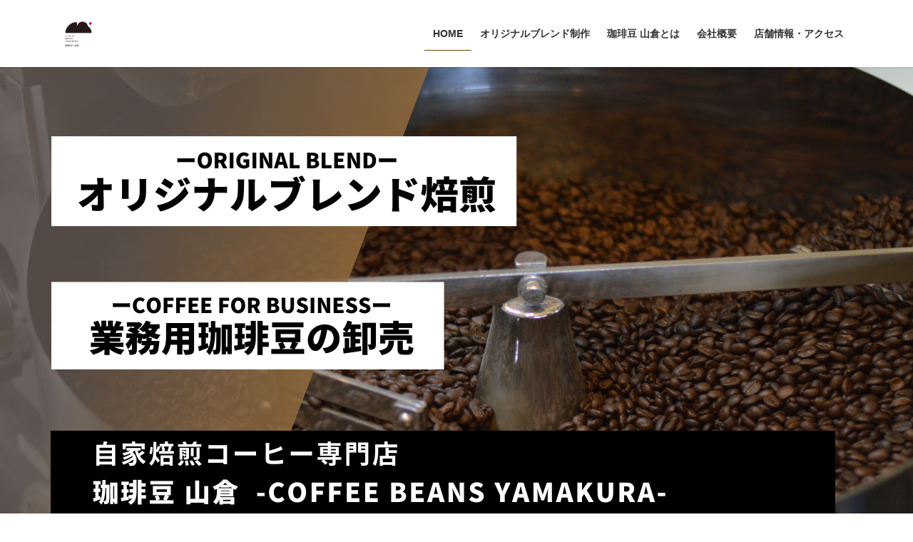

--- FILE ---
content_type: text/html; charset=UTF-8
request_url: https://kona-snow.work/
body_size: 20721
content:
<!DOCTYPE html>
<html lang="ja">
<head>
<meta charset="utf-8">
<meta http-equiv="X-UA-Compatible" content="IE=edge">
<meta name="viewport" content="width=device-width, initial-scale=1">

<title>珈琲豆 山倉 -業務用卸売コーヒー・オリジナルブレンドー | 自家焙煎コーヒー専門店</title>
<meta name='robots' content='max-image-preview:large' />
<link rel='dns-prefetch' href='//www.google.com' />
<link rel='dns-prefetch' href='//fonts.googleapis.com' />
<link rel='dns-prefetch' href='//s.w.org' />
<link rel="alternate" type="application/rss+xml" title="珈琲豆 山倉 -業務用卸売コーヒー・オリジナルブレンドー &raquo; フィード" href="https://kona-snow.work/feed/" />
<meta name="description" content="自家焙煎コーヒー専門店" />		<script type="text/javascript">
			window._wpemojiSettings = {"baseUrl":"https:\/\/s.w.org\/images\/core\/emoji\/13.1.0\/72x72\/","ext":".png","svgUrl":"https:\/\/s.w.org\/images\/core\/emoji\/13.1.0\/svg\/","svgExt":".svg","source":{"concatemoji":"https:\/\/kona-snow.work\/wp-includes\/js\/wp-emoji-release.min.js?ver=5.8.12"}};
			!function(e,a,t){var n,r,o,i=a.createElement("canvas"),p=i.getContext&&i.getContext("2d");function s(e,t){var a=String.fromCharCode;p.clearRect(0,0,i.width,i.height),p.fillText(a.apply(this,e),0,0);e=i.toDataURL();return p.clearRect(0,0,i.width,i.height),p.fillText(a.apply(this,t),0,0),e===i.toDataURL()}function c(e){var t=a.createElement("script");t.src=e,t.defer=t.type="text/javascript",a.getElementsByTagName("head")[0].appendChild(t)}for(o=Array("flag","emoji"),t.supports={everything:!0,everythingExceptFlag:!0},r=0;r<o.length;r++)t.supports[o[r]]=function(e){if(!p||!p.fillText)return!1;switch(p.textBaseline="top",p.font="600 32px Arial",e){case"flag":return s([127987,65039,8205,9895,65039],[127987,65039,8203,9895,65039])?!1:!s([55356,56826,55356,56819],[55356,56826,8203,55356,56819])&&!s([55356,57332,56128,56423,56128,56418,56128,56421,56128,56430,56128,56423,56128,56447],[55356,57332,8203,56128,56423,8203,56128,56418,8203,56128,56421,8203,56128,56430,8203,56128,56423,8203,56128,56447]);case"emoji":return!s([10084,65039,8205,55357,56613],[10084,65039,8203,55357,56613])}return!1}(o[r]),t.supports.everything=t.supports.everything&&t.supports[o[r]],"flag"!==o[r]&&(t.supports.everythingExceptFlag=t.supports.everythingExceptFlag&&t.supports[o[r]]);t.supports.everythingExceptFlag=t.supports.everythingExceptFlag&&!t.supports.flag,t.DOMReady=!1,t.readyCallback=function(){t.DOMReady=!0},t.supports.everything||(n=function(){t.readyCallback()},a.addEventListener?(a.addEventListener("DOMContentLoaded",n,!1),e.addEventListener("load",n,!1)):(e.attachEvent("onload",n),a.attachEvent("onreadystatechange",function(){"complete"===a.readyState&&t.readyCallback()})),(n=t.source||{}).concatemoji?c(n.concatemoji):n.wpemoji&&n.twemoji&&(c(n.twemoji),c(n.wpemoji)))}(window,document,window._wpemojiSettings);
		</script>
		<style type="text/css">
img.wp-smiley,
img.emoji {
	display: inline !important;
	border: none !important;
	box-shadow: none !important;
	height: 1em !important;
	width: 1em !important;
	margin: 0 .07em !important;
	vertical-align: -0.1em !important;
	background: none !important;
	padding: 0 !important;
}
</style>
	<link rel='stylesheet' id='sbi_styles-css'  href='https://kona-snow.work/wp-content/plugins/instagram-feed/css/sbi-styles.min.css?ver=6.10.0' type='text/css' media='all' />
<link rel='stylesheet' id='vkExUnit_common_style-css'  href='https://kona-snow.work/wp-content/plugins/vk-all-in-one-expansion-unit/assets/css/vkExUnit_style.css?ver=9.86.1.0' type='text/css' media='all' />
<style id='vkExUnit_common_style-inline-css' type='text/css'>
:root {--ver_page_top_button_url:url(https://kona-snow.work/wp-content/plugins/vk-all-in-one-expansion-unit/assets/images/to-top-btn-icon.svg);}@font-face {font-weight: normal;font-style: normal;font-family: "vk_sns";src: url("https://kona-snow.work/wp-content/plugins/vk-all-in-one-expansion-unit/inc/sns/icons/fonts/vk_sns.eot?-bq20cj");src: url("https://kona-snow.work/wp-content/plugins/vk-all-in-one-expansion-unit/inc/sns/icons/fonts/vk_sns.eot?#iefix-bq20cj") format("embedded-opentype"),url("https://kona-snow.work/wp-content/plugins/vk-all-in-one-expansion-unit/inc/sns/icons/fonts/vk_sns.woff?-bq20cj") format("woff"),url("https://kona-snow.work/wp-content/plugins/vk-all-in-one-expansion-unit/inc/sns/icons/fonts/vk_sns.ttf?-bq20cj") format("truetype"),url("https://kona-snow.work/wp-content/plugins/vk-all-in-one-expansion-unit/inc/sns/icons/fonts/vk_sns.svg?-bq20cj#vk_sns") format("svg");}
</style>
<link rel='stylesheet' id='wp-block-library-css'  href='https://kona-snow.work/wp-includes/css/dist/block-library/style.min.css?ver=5.8.12' type='text/css' media='all' />
<style id='wp-block-library-inline-css' type='text/css'>
.vk-cols--reverse{flex-direction:row-reverse}.vk-cols--hasbtn{margin-bottom:0}.vk-cols--hasbtn>.row>.vk_gridColumn_item,.vk-cols--hasbtn>.wp-block-column{position:relative;padding-bottom:3em;margin-bottom:var(--vk-margin-block-bottom)}.vk-cols--hasbtn>.row>.vk_gridColumn_item>.wp-block-buttons,.vk-cols--hasbtn>.row>.vk_gridColumn_item>.vk_button,.vk-cols--hasbtn>.wp-block-column>.wp-block-buttons,.vk-cols--hasbtn>.wp-block-column>.vk_button{position:absolute;bottom:0;width:100%}.vk-cols--fit.wp-block-columns{gap:0}.vk-cols--fit.wp-block-columns,.vk-cols--fit.wp-block-columns:not(.is-not-stacked-on-mobile){margin-top:0;margin-bottom:0;justify-content:space-between}.vk-cols--fit.wp-block-columns>.wp-block-column *:last-child,.vk-cols--fit.wp-block-columns:not(.is-not-stacked-on-mobile)>.wp-block-column *:last-child{margin-bottom:0}.vk-cols--fit.wp-block-columns>.wp-block-column>.wp-block-cover,.vk-cols--fit.wp-block-columns:not(.is-not-stacked-on-mobile)>.wp-block-column>.wp-block-cover{margin-top:0}.vk-cols--fit.wp-block-columns.has-background,.vk-cols--fit.wp-block-columns:not(.is-not-stacked-on-mobile).has-background{padding:0}@media(max-width: 599px){.vk-cols--fit.wp-block-columns:not(.has-background)>.wp-block-column:not(.has-background),.vk-cols--fit.wp-block-columns:not(.is-not-stacked-on-mobile):not(.has-background)>.wp-block-column:not(.has-background){padding-left:0 !important;padding-right:0 !important}}@media(min-width: 782px){.vk-cols--fit.wp-block-columns .block-editor-block-list__block.wp-block-column:not(:first-child),.vk-cols--fit.wp-block-columns>.wp-block-column:not(:first-child),.vk-cols--fit.wp-block-columns:not(.is-not-stacked-on-mobile) .block-editor-block-list__block.wp-block-column:not(:first-child),.vk-cols--fit.wp-block-columns:not(.is-not-stacked-on-mobile)>.wp-block-column:not(:first-child){margin-left:0}}@media(min-width: 600px)and (max-width: 781px){.vk-cols--fit.wp-block-columns .wp-block-column:nth-child(2n),.vk-cols--fit.wp-block-columns:not(.is-not-stacked-on-mobile) .wp-block-column:nth-child(2n){margin-left:0}.vk-cols--fit.wp-block-columns .wp-block-column:not(:only-child),.vk-cols--fit.wp-block-columns:not(.is-not-stacked-on-mobile) .wp-block-column:not(:only-child){flex-basis:50% !important}}.vk-cols--fit--gap1.wp-block-columns{gap:1px}@media(min-width: 600px)and (max-width: 781px){.vk-cols--fit--gap1.wp-block-columns .wp-block-column:not(:only-child){flex-basis:calc(50% - 1px) !important}}.vk-cols--fit.vk-cols--grid>.block-editor-block-list__block,.vk-cols--fit.vk-cols--grid>.wp-block-column,.vk-cols--fit.vk-cols--grid:not(.is-not-stacked-on-mobile)>.block-editor-block-list__block,.vk-cols--fit.vk-cols--grid:not(.is-not-stacked-on-mobile)>.wp-block-column{flex-basis:50%;box-sizing:border-box}@media(max-width: 599px){.vk-cols--fit.vk-cols--grid.vk-cols--grid--alignfull>.wp-block-column:nth-child(2)>.wp-block-cover,.vk-cols--fit.vk-cols--grid:not(.is-not-stacked-on-mobile).vk-cols--grid--alignfull>.wp-block-column:nth-child(2)>.wp-block-cover{width:100vw;margin-right:calc((100% - 100vw)/2);margin-left:calc((100% - 100vw)/2)}}@media(min-width: 600px){.vk-cols--fit.vk-cols--grid.vk-cols--grid--alignfull>.wp-block-column:nth-child(2)>.wp-block-cover,.vk-cols--fit.vk-cols--grid:not(.is-not-stacked-on-mobile).vk-cols--grid--alignfull>.wp-block-column:nth-child(2)>.wp-block-cover{margin-right:calc(100% - 50vw);width:50vw}}@media(min-width: 600px){.vk-cols--fit.vk-cols--grid.vk-cols--grid--alignfull.vk-cols--reverse>.wp-block-column,.vk-cols--fit.vk-cols--grid:not(.is-not-stacked-on-mobile).vk-cols--grid--alignfull.vk-cols--reverse>.wp-block-column{margin-left:0;margin-right:0}.vk-cols--fit.vk-cols--grid.vk-cols--grid--alignfull.vk-cols--reverse>.wp-block-column:nth-child(2)>.wp-block-cover,.vk-cols--fit.vk-cols--grid:not(.is-not-stacked-on-mobile).vk-cols--grid--alignfull.vk-cols--reverse>.wp-block-column:nth-child(2)>.wp-block-cover{margin-left:calc(100% - 50vw)}}.vk-cols--menu h2,.vk-cols--menu h3,.vk-cols--menu h4,.vk-cols--menu h5{margin-bottom:.2em;text-shadow:#000 0 0 10px}.vk-cols--menu h2:first-child,.vk-cols--menu h3:first-child,.vk-cols--menu h4:first-child,.vk-cols--menu h5:first-child{margin-top:0}.vk-cols--menu p{margin-bottom:1rem;text-shadow:#000 0 0 10px}.vk-cols--menu .wp-block-cover__inner-container:last-child{margin-bottom:0}.vk-cols--fitbnrs .wp-block-column .wp-block-cover:hover img{filter:unset}.vk-cols--fitbnrs .wp-block-column .wp-block-cover:hover{background-color:unset}.vk-cols--fitbnrs .wp-block-column .wp-block-cover:hover .wp-block-cover__image-background{filter:unset !important}.vk-cols--fitbnrs .wp-block-cover__inner-container{position:absolute;height:100%;width:100%}.vk-cols--fitbnrs .vk_button{height:100%;margin:0}.vk-cols--fitbnrs .vk_button .vk_button_btn,.vk-cols--fitbnrs .vk_button .btn{height:100%;width:100%;border:none;box-shadow:none;background-color:unset !important;transition:unset}.vk-cols--fitbnrs .vk_button .vk_button_btn:hover,.vk-cols--fitbnrs .vk_button .btn:hover{transition:unset}.vk-cols--fitbnrs .vk_button .vk_button_btn:after,.vk-cols--fitbnrs .vk_button .btn:after{border:none}.vk-cols--fitbnrs .vk_button .vk_button_link_txt{width:100%;position:absolute;top:50%;left:50%;transform:translateY(-50%) translateX(-50%);font-size:2rem;text-shadow:#000 0 0 10px}.vk-cols--fitbnrs .vk_button .vk_button_link_subCaption{width:100%;position:absolute;top:calc(50% + 2.2em);left:50%;transform:translateY(-50%) translateX(-50%);text-shadow:#000 0 0 10px}@media(min-width: 992px){.vk-cols--media.wp-block-columns{gap:3rem}}.vk-fit-map iframe{position:relative;margin-bottom:0;display:block;max-height:400px;width:100vw}.vk-fit-map.alignfull div[class*=__inner-container],.vk-fit-map.alignwide div[class*=__inner-container]{max-width:100%}:root{--vk-color-th-bg-bright: rgba( 0, 0, 0, 0.05 )}.vk-table--th--width25 :where(tr>*:first-child){width:25%}.vk-table--th--width30 :where(tr>*:first-child){width:30%}.vk-table--th--width35 :where(tr>*:first-child){width:35%}.vk-table--th--width40 :where(tr>*:first-child){width:40%}.vk-table--th--bg-bright :where(tr>*:first-child){background-color:var(--vk-color-th-bg-bright)}@media(max-width: 599px){.vk-table--mobile-block :is(th,td){width:100%;display:block;border-top:none}}.vk-table--width--th25 :where(tr>*:first-child){width:25%}.vk-table--width--th30 :where(tr>*:first-child){width:30%}.vk-table--width--th35 :where(tr>*:first-child){width:35%}.vk-table--width--th40 :where(tr>*:first-child){width:40%}.no-margin{margin:0}@media(max-width: 599px){.wp-block-image.vk-aligncenter--mobile>.alignright{float:none;margin-left:auto;margin-right:auto}.vk-no-padding-horizontal--mobile{padding-left:0 !important;padding-right:0 !important}}
/* VK Color Palettes */
</style>
<link rel='stylesheet' id='contact-form-7-css'  href='https://kona-snow.work/wp-content/plugins/contact-form-7/includes/css/styles.css?ver=5.5.6.1' type='text/css' media='all' />
<link rel='stylesheet' id='sow-image-default-8b5b6f678277-css'  href='https://kona-snow.work/wp-content/uploads/siteorigin-widgets/sow-image-default-8b5b6f678277.css?ver=5.8.12' type='text/css' media='all' />
<link rel='stylesheet' id='sow-image-default-c67d20f9f743-css'  href='https://kona-snow.work/wp-content/uploads/siteorigin-widgets/sow-image-default-c67d20f9f743.css?ver=5.8.12' type='text/css' media='all' />
<link rel='stylesheet' id='veu-cta-css'  href='https://kona-snow.work/wp-content/plugins/vk-all-in-one-expansion-unit/inc/call-to-action/package/css/style.css?ver=9.86.1.0' type='text/css' media='all' />
<link rel='stylesheet' id='wpi_fonts-css'  href='https://fonts.googleapis.com/css?family=Neucha%3A300%2C400%2C600%2C700%7CRock+Salt%7COpen+Sans%3A300%2C400%2C600%2C700%7COpen+Sans+Condensed%3A300%2C700%7CPacifico%7COregano%7CChewy%7CCourgette%7CExo%7CGruppo%7CKite+One%7CKnewave%7CAllura%7CSatisfy%7CSource+Sans+Pro%3A200%2C400%2C600%2C700%7CCrafty+Girls%7CGreat+Vibes%7CSacramento%7COswald%7CUltra%7CAnton%7CRaleway%7CDroid+Sans%7CRoboto%3A100%2C300%2C400%2C700%7CExo+2%3A100%2C300%2C400%2C700%7CCapriola%7CCrimson+Text%7CLato%3A100%2C300%2C400%2C700%7CPlayfair+Display%3A300%2C400%2C700%7CSignika&#038;ver=5.8.12' type='text/css' media='all' />
<link rel='stylesheet' id='bootstrap-4-style-css'  href='https://kona-snow.work/wp-content/themes/lightning/_g2/library/bootstrap-4/css/bootstrap.min.css?ver=4.5.0' type='text/css' media='all' />
<link rel='stylesheet' id='lightning-common-style-css'  href='https://kona-snow.work/wp-content/themes/lightning/_g2/assets/css/common.css?ver=14.11.4' type='text/css' media='all' />
<style id='lightning-common-style-inline-css' type='text/css'>
/* vk-mobile-nav */:root {--vk-mobile-nav-menu-btn-bg-src: url("https://kona-snow.work/wp-content/themes/lightning/_g2/inc/vk-mobile-nav/package//images/vk-menu-btn-black.svg");--vk-mobile-nav-menu-btn-close-bg-src: url("https://kona-snow.work/wp-content/themes/lightning/_g2/inc/vk-mobile-nav/package//images/vk-menu-close-black.svg");--vk-menu-acc-icon-open-black-bg-src: url("https://kona-snow.work/wp-content/themes/lightning/_g2/inc/vk-mobile-nav/package//images/vk-menu-acc-icon-open-black.svg");--vk-menu-acc-icon-open-white-bg-src: url("https://kona-snow.work/wp-content/themes/lightning/_g2/inc/vk-mobile-nav/package//images/vk-menu-acc-icon-open-white.svg");--vk-menu-acc-icon-close-black-bg-src: url("https://kona-snow.work/wp-content/themes/lightning/_g2/inc/vk-mobile-nav/package//images/vk-menu-close-black.svg");--vk-menu-acc-icon-close-white-bg-src: url("https://kona-snow.work/wp-content/themes/lightning/_g2/inc/vk-mobile-nav/package//images/vk-menu-close-white.svg");}
</style>
<link rel='stylesheet' id='lightning-design-style-css'  href='https://kona-snow.work/wp-content/themes/lightning/_g2/design-skin/origin2/css/style.css?ver=14.11.4' type='text/css' media='all' />
<style id='lightning-design-style-inline-css' type='text/css'>
:root {--color-key:#705104;--color-key-dark:#664900;}
/* ltg common custom */:root {--vk-menu-acc-btn-border-color:#333;--vk-color-primary:#705104;--vk-color-primary-dark:#664900;--vk-color-primary-vivid:#7b5904;--color-key:#705104;--color-key-dark:#664900;}.veu_color_txt_key { color:#664900 ; }.veu_color_bg_key { background-color:#664900 ; }.veu_color_border_key { border-color:#664900 ; }.btn-default { border-color:#705104;color:#705104;}.btn-default:focus,.btn-default:hover { border-color:#705104;background-color: #705104; }.wp-block-search__button,.btn-primary { background-color:#705104;border-color:#664900; }.wp-block-search__button:focus,.wp-block-search__button:hover,.btn-primary:not(:disabled):not(.disabled):active,.btn-primary:focus,.btn-primary:hover { background-color:#664900;border-color:#705104; }.btn-outline-primary { color : #705104 ; border-color:#705104; }.btn-outline-primary:not(:disabled):not(.disabled):active,.btn-outline-primary:focus,.btn-outline-primary:hover { color : #fff; background-color:#705104;border-color:#664900; }a { color:#705104; }
.tagcloud a:before { font-family: "Font Awesome 5 Free";content: "\f02b";font-weight: bold; }
.media .media-body .media-heading a:hover { color:#705104; }@media (min-width: 768px){.gMenu > li:before,.gMenu > li.menu-item-has-children::after { border-bottom-color:#664900 }.gMenu li li { background-color:#664900 }.gMenu li li a:hover { background-color:#705104; }} /* @media (min-width: 768px) */.page-header { background-color:#705104; }h2,.mainSection-title { border-top-color:#705104; }h3:after,.subSection-title:after { border-bottom-color:#705104; }ul.page-numbers li span.page-numbers.current,.page-link dl .post-page-numbers.current { background-color:#705104; }.pager li > a { border-color:#705104;color:#705104;}.pager li > a:hover { background-color:#705104;color:#fff;}.siteFooter { border-top-color:#705104; }dt { border-left-color:#705104; }:root {--g_nav_main_acc_icon_open_url:url(https://kona-snow.work/wp-content/themes/lightning/_g2/inc/vk-mobile-nav/package/images/vk-menu-acc-icon-open-black.svg);--g_nav_main_acc_icon_close_url: url(https://kona-snow.work/wp-content/themes/lightning/_g2/inc/vk-mobile-nav/package/images/vk-menu-close-black.svg);--g_nav_sub_acc_icon_open_url: url(https://kona-snow.work/wp-content/themes/lightning/_g2/inc/vk-mobile-nav/package/images/vk-menu-acc-icon-open-white.svg);--g_nav_sub_acc_icon_close_url: url(https://kona-snow.work/wp-content/themes/lightning/_g2/inc/vk-mobile-nav/package/images/vk-menu-close-white.svg);}
</style>
<link rel='stylesheet' id='vk-blocks-build-css-css'  href='https://kona-snow.work/wp-content/plugins/vk-blocks/build/block-build.css?ver=1.45.0.1' type='text/css' media='all' />
<style id='vk-blocks-build-css-inline-css' type='text/css'>
:root {--vk_flow-arrow: url(https://kona-snow.work/wp-content/plugins/vk-blocks/inc/vk-blocks/images/arrow_bottom.svg);--vk_image-mask-wave01: url(https://kona-snow.work/wp-content/plugins/vk-blocks/inc/vk-blocks/images/wave01.svg);--vk_image-mask-wave02: url(https://kona-snow.work/wp-content/plugins/vk-blocks/inc/vk-blocks/images/wave02.svg);--vk_image-mask-wave03: url(https://kona-snow.work/wp-content/plugins/vk-blocks/inc/vk-blocks/images/wave03.svg);--vk_image-mask-wave04: url(https://kona-snow.work/wp-content/plugins/vk-blocks/inc/vk-blocks/images/wave04.svg);}

	:root {

		--vk-balloon-border-width:1px;

		--vk-balloon-speech-offset:-12px;
	}
	
</style>
<link rel='stylesheet' id='lightning-theme-style-css'  href='https://kona-snow.work/wp-content/themes/lightning/style.css?ver=14.11.4' type='text/css' media='all' />
<link rel='stylesheet' id='vk-font-awesome-css'  href='https://kona-snow.work/wp-content/themes/lightning/inc/font-awesome/package/versions/5/css/all.min.css?ver=5.13.0' type='text/css' media='all' />
<link rel='stylesheet' id='wpi_designer_button-css'  href='https://kona-snow.work/wp-content/plugins/wpi-designer-button-shortcode/style.css?t=65&#038;ver=3.0.2' type='text/css' media='all' />
<link rel='stylesheet' id='wpi_designer_button_preset_styles-css'  href='https://kona-snow.work/wp-content/plugins/wpi-designer-button-shortcode/preset_styles.css?t=65&#038;ver=3.0.2' type='text/css' media='all' />
<link rel='stylesheet' id='wpi_designer_button_genericons-css'  href='https://kona-snow.work/wp-content/plugins/wpi-designer-button-shortcode/genericons/genericons/genericons.css' type='text/css' media='all' />
<link rel='stylesheet' id='wpi_designer_button_font-awesome-css'  href='https://kona-snow.work/wp-content/plugins/wpi-designer-button-shortcode/font-awesome/css/font-awesome.css' type='text/css' media='all' />
<link rel='stylesheet' id='custom-style-css'  href='https://kona-snow.work/wp-content/plugins/wpi-designer-button-shortcode/custom_script.css?ver=5.8.12' type='text/css' media='all' />
<script type='text/javascript' id='wpi_js_urls-js-extra'>
/* <![CDATA[ */
var WPiURLS = {"WPIDB_URL":"https:\/\/kona-snow.work\/wp-content\/plugins\/wpi-designer-button-shortcode\/"};
var WPIDB_FONTS = ["Arial","sans-serif","Neucha","Rock Salt","Open Sans","Open Sans Condensed","Pacifico","Oregano","Chewy","Courgette","Exo","Gruppo","Kite One","Knewave","Allura","Satisfy","Source Sans Pro","Crafty Girls","Great Vibes","Sacramento","Oswald","Ultra","Anton","Raleway","Droid Sans","Roboto","Exo 2","Capriola","Crimson Text","Lato","Playfair Display","Signika"];
var WPIDB_FONTS_SIZES = ["8px","9px","10px","12px","14px","16px","18px","20px","23px","26px","28px","30px","32px","36px","40px","44px","48px","52px","66px","72px","80px","100px","120px","140px","160px","180px","200px","220px","240px","260px","280px","300px","320px","340px"];
var WPIDB_FONTS_WEIGHTS = ["100","300","400","600","700"];
var WPIDB_LETTER_SPACING = ["0px","-5px","-4px","-3px","-2px","-1px","1px","2px","3px","4px","5px","6px","7px","8px","9px","10px","20px","30px","40px","50px","60px","70px","80px","90px","100px"];
var WPIDB_MARGIN = ["0px","10px","20px","30px","40px","50px","60px","70px","80px","90px","100px","120px","130px","140px","150px","160px","170px","180px","190px","200px"];
var WPIDB_BORDER_WIDTH = ["0px","1px","2px","3px","4px","5px","6px","7px","8px","9px","10px"];
var WPIDB = {"fonts":["Arial","sans-serif","Neucha","Rock Salt","Open Sans","Open Sans Condensed","Pacifico","Oregano","Chewy","Courgette","Exo","Gruppo","Kite One","Knewave","Allura","Satisfy","Source Sans Pro","Crafty Girls","Great Vibes","Sacramento","Oswald","Ultra","Anton","Raleway","Droid Sans","Roboto","Exo 2","Capriola","Crimson Text","Lato","Playfair Display","Signika"],"font_sizes":["8px","9px","10px","12px","14px","16px","18px","20px","23px","26px","28px","30px","32px","36px","40px","44px","48px","52px","66px","72px","80px","100px","120px","140px","160px","180px","200px","220px","240px","260px","280px","300px","320px","340px"],"font_weights":[100,300,400,600,700],"letter_spacing":["0px","-5px","-4px","-3px","-2px","-1px","1px","2px","3px","4px","5px","6px","7px","8px","9px","10px","20px","30px","40px","50px","60px","70px","80px","90px","100px"],"margin":["0px","10px","20px","30px","40px","50px","60px","70px","80px","90px","100px","120px","130px","140px","150px","160px","170px","180px","190px","200px"],"border_width":["0px","1px","2px","3px","4px","5px","6px","7px","8px","9px","10px"]};
/* ]]> */
</script>
<script type='text/javascript' src='https://kona-snow.work/wp-content/plugins/wpi-designer-button-shortcode/inc/wpi_script.js?ver=5.8.12' id='wpi_js_urls-js'></script>
<script type='text/javascript' src='https://kona-snow.work/wp-includes/js/tinymce/tinymce.min.js?ver=49110-20201110' id='wp-tinymce-root-js'></script>
<script type='text/javascript' src='https://kona-snow.work/wp-includes/js/tinymce/plugins/compat3x/plugin.min.js?ver=49110-20201110' id='wp-tinymce-js'></script>
<script type='text/javascript' src='https://kona-snow.work/wp-includes/js/jquery/jquery.min.js?ver=3.6.0' id='jquery-core-js'></script>
<script type='text/javascript' src='https://kona-snow.work/wp-includes/js/jquery/jquery-migrate.min.js?ver=3.3.2' id='jquery-migrate-js'></script>
<script type='text/javascript' src='https://kona-snow.work/wp-content/plugins/wpi-designer-button-shortcode/inc/front_global.js?t=65&#038;ver=3.0.2' id='wpi_front_global_script-js'></script>
<script type='text/javascript' src='https://kona-snow.work/wp-content/plugins/wpi-designer-button-shortcode/inc/front_script.js?t=65&#038;ver=3.0.2' id='wpi_front_script-js'></script>
<link rel="https://api.w.org/" href="https://kona-snow.work/wp-json/" /><link rel="alternate" type="application/json" href="https://kona-snow.work/wp-json/wp/v2/pages/41" /><link rel="EditURI" type="application/rsd+xml" title="RSD" href="https://kona-snow.work/xmlrpc.php?rsd" />
<link rel="wlwmanifest" type="application/wlwmanifest+xml" href="https://kona-snow.work/wp-includes/wlwmanifest.xml" /> 
<meta name="generator" content="WordPress 5.8.12" />
<link rel="canonical" href="https://kona-snow.work/" />
<link rel='shortlink' href='https://kona-snow.work/' />
<link rel="alternate" type="application/json+oembed" href="https://kona-snow.work/wp-json/oembed/1.0/embed?url=https%3A%2F%2Fkona-snow.work%2F" />
<link rel="alternate" type="text/xml+oembed" href="https://kona-snow.work/wp-json/oembed/1.0/embed?url=https%3A%2F%2Fkona-snow.work%2F&#038;format=xml" />

		<!-- GA Google Analytics @ https://m0n.co/ga -->
		<script async src="https://www.googletagmanager.com/gtag/js?id=UA-71063045-5"></script>
		<script>
			window.dataLayer = window.dataLayer || [];
			function gtag(){dataLayer.push(arguments);}
			gtag('js', new Date());
			gtag('config', 'UA-71063045-5');
		</script>

	        <meta name="wpms_prove" content="feb8f0d68d1dc9d2ae1e65a533e60a29" />
        <style id="lightning-color-custom-for-plugins" type="text/css">/* ltg theme common */.color_key_bg,.color_key_bg_hover:hover{background-color: #705104;}.color_key_txt,.color_key_txt_hover:hover{color: #705104;}.color_key_border,.color_key_border_hover:hover{border-color: #705104;}.color_key_dark_bg,.color_key_dark_bg_hover:hover{background-color: #664900;}.color_key_dark_txt,.color_key_dark_txt_hover:hover{color: #664900;}.color_key_dark_border,.color_key_dark_border_hover:hover{border-color: #664900;}</style><!-- [ VK All in One Expansion Unit OGP ] -->
<meta property="og:site_name" content="珈琲豆 山倉 -業務用卸売コーヒー・オリジナルブレンドー" />
<meta property="og:url" content="https://kona-snow.work/" />
<meta property="og:title" content="珈琲豆 山倉 -業務用卸売コーヒー・オリジナルブレンドー" />
<meta property="og:description" content="自家焙煎コーヒー専門店" />
<meta property="og:type" content="website" />
<!-- [ / VK All in One Expansion Unit OGP ] -->
<!-- [ VK All in One Expansion Unit twitter card ] -->
<meta name="twitter:card" content="summary_large_image">
<meta name="twitter:description" content="自家焙煎コーヒー専門店">
<meta name="twitter:title" content="珈琲豆 山倉 -業務用卸売コーヒー・オリジナルブレンドー">
<meta name="twitter:url" content="https://kona-snow.work">
	<meta name="twitter:domain" content="kona-snow.work">
	<!-- [ / VK All in One Expansion Unit twitter card ] -->
	<link rel="icon" href="https://kona-snow.work/wp-content/uploads/2021/04/cropped-ロゴ黒-15.58.00-32x32.png" sizes="32x32" />
<link rel="icon" href="https://kona-snow.work/wp-content/uploads/2021/04/cropped-ロゴ黒-15.58.00-192x192.png" sizes="192x192" />
<link rel="apple-touch-icon" href="https://kona-snow.work/wp-content/uploads/2021/04/cropped-ロゴ黒-15.58.00-180x180.png" />
<meta name="msapplication-TileImage" content="https://kona-snow.work/wp-content/uploads/2021/04/cropped-ロゴ黒-15.58.00-270x270.png" />
		<style type="text/css" id="wp-custom-css">
			footer .copySection p:nth-child(2) {
    display:none !important;
    }		</style>
		
</head>
<body class="home page-template-default page page-id-41 post-name-%e3%83%88%e3%83%83%e3%83%97%e3%83%9a%e3%83%bc%e3%82%b8 post-type-page vk-blocks wpi_db sidebar-fix sidebar-fix-priority-top bootstrap4 device-pc fa_v5_css">
<a class="skip-link screen-reader-text" href="#main">コンテンツへスキップ</a>
<a class="skip-link screen-reader-text" href="#vk-mobile-nav">ナビゲーションに移動</a>
<header class="siteHeader">
		<div class="container siteHeadContainer">
		<div class="navbar-header">
						<h1 class="navbar-brand siteHeader_logo">
			<a href="https://kona-snow.work/">
				<span><img src="https://kona-snow.work/wp-content/uploads/2022/02/logo_data.jpg" alt="珈琲豆 山倉 -業務用卸売コーヒー・オリジナルブレンドー" /></span>
			</a>
			</h1>
					</div>

					<div id="gMenu_outer" class="gMenu_outer">
				<nav class="menu-%e3%82%b5%e3%83%b3%e3%83%97%e3%83%ab%e3%83%a1%e3%83%8b%e3%83%a5%e3%83%bc-container"><ul id="menu-%e3%82%b5%e3%83%b3%e3%83%97%e3%83%ab%e3%83%a1%e3%83%8b%e3%83%a5%e3%83%bc" class="menu gMenu vk-menu-acc"><li id="menu-item-31" class="menu-item menu-item-type-custom menu-item-object-custom current-menu-item current_page_item menu-item-home"><a href="http://kona-snow.work/"><strong class="gMenu_name">HOME</strong></a></li>
<li id="menu-item-716" class="menu-item menu-item-type-post_type menu-item-object-page"><a href="https://kona-snow.work/originalblend/"><strong class="gMenu_name">オリジナルブレンド制作</strong></a></li>
<li id="menu-item-717" class="menu-item menu-item-type-post_type menu-item-object-page"><a href="https://kona-snow.work/about-4/"><strong class="gMenu_name">珈琲豆 山倉とは</strong></a></li>
<li id="menu-item-201" class="menu-item menu-item-type-post_type menu-item-object-page"><a href="https://kona-snow.work/company/"><strong class="gMenu_name">会社概要</strong></a></li>
<li id="menu-item-208" class="menu-item menu-item-type-post_type menu-item-object-page"><a href="https://kona-snow.work/sample/access/"><strong class="gMenu_name">店舗情報・アクセス</strong></a></li>
</ul></nav>			</div>
			</div>
	</header>

			<div id="top__fullcarousel" data-interval="4000" class="carousel slide slide-main carousel-fade" data-ride="carousel">


			<div class="carousel-inner">
						<div class="carousel-item item item-1												 active	">

				
				<picture>
										  <img src="https://kona-snow.work/wp-content/uploads/2022/02/Pink-and-Purple-Sporty-Gradient-Fitness-YouTube-Thumbnail.png" alt="" class="slide-item-img d-block w-100">
					</picture>

					


					<div class="slide-text-set mini-content">

					
					<div class="mini-content-container-1 container" style="text-align:left"></div>
					</div><!-- .mini-content -->

								  </div><!-- [ /.item ] -->

																				</div><!-- [ /.carousel-inner ] -->

		
	</div><!-- [ /#top__fullcarousel ] -->
	
<div class="section siteContent">
<div class="container">
<div class="row">

			<div class="col mainSection mainSection-col-two baseSection vk_posts-mainSection">

			
			
							<div class="widget widget_sow-image" id="sow-image-5"><div
			
			class="so-widget-sow-image so-widget-sow-image-default-c67d20f9f743"
			
		>
<div class="sow-image-container">
		<img 
	src="https://kona-snow.work/wp-content/uploads/2022/02/logo_data.jpg" width="1000" height="1000" srcset="https://kona-snow.work/wp-content/uploads/2022/02/logo_data.jpg 1000w, https://kona-snow.work/wp-content/uploads/2022/02/logo_data-300x300.jpg 300w, https://kona-snow.work/wp-content/uploads/2022/02/logo_data-150x150.jpg 150w, https://kona-snow.work/wp-content/uploads/2022/02/logo_data-768x768.jpg 768w" sizes="(max-width: 1000px) 100vw, 1000px" alt="" loading="lazy" 		class="so-widget-image"/>
	</div>

</div></div><div class="widget widget_siteorigin-panels-builder" id="siteorigin-panels-builder-5"><div id="pl-w63dcb367c904d"  class="panel-layout" ><div id="pg-w63dcb367c904d-0"  class="panel-grid panel-no-style" ><div id="pgc-w63dcb367c904d-0-0"  class="panel-grid-cell" ><div id="panel-w63dcb367c904d-0-0-0" class="so-panel widget widget_sow-image panel-first-child panel-last-child" data-index="0" ><div
			
			class="so-widget-sow-image so-widget-sow-image-default-c67d20f9f743"
			
		>
<div class="sow-image-container">
			<a href="https://kona-snow.work/about-4/"
					>
			<img 
	src="https://kona-snow.work/wp-content/uploads/2022/02/店-scaled.jpg" width="2560" height="1280" srcset="https://kona-snow.work/wp-content/uploads/2022/02/店-scaled.jpg 2560w, https://kona-snow.work/wp-content/uploads/2022/02/店-300x150.jpg 300w, https://kona-snow.work/wp-content/uploads/2022/02/店-1024x512.jpg 1024w, https://kona-snow.work/wp-content/uploads/2022/02/店-768x384.jpg 768w, https://kona-snow.work/wp-content/uploads/2022/02/店-1536x768.jpg 1536w, https://kona-snow.work/wp-content/uploads/2022/02/店-2048x1024.jpg 2048w" sizes="(max-width: 2560px) 100vw, 2560px" title="店" alt="" loading="lazy" 		class="so-widget-image"/>
			</a></div>

</div></div></div><div id="pgc-w63dcb367c904d-0-1"  class="panel-grid-cell" ><div id="panel-w63dcb367c904d-0-1-0" class="so-panel widget widget_sow-image panel-first-child panel-last-child" data-index="1" ><div
			
			class="so-widget-sow-image so-widget-sow-image-default-c67d20f9f743"
			
		>
<div class="sow-image-container">
			<a href="https://kona-snow.work/originalblend/"
					>
			<img 
	src="https://kona-snow.work/wp-content/uploads/2021/04/about2-1.jpg" width="1500" height="750" srcset="https://kona-snow.work/wp-content/uploads/2021/04/about2-1.jpg 1500w, https://kona-snow.work/wp-content/uploads/2021/04/about2-1-300x150.jpg 300w, https://kona-snow.work/wp-content/uploads/2021/04/about2-1-1024x512.jpg 1024w, https://kona-snow.work/wp-content/uploads/2021/04/about2-1-768x384.jpg 768w" sizes="(max-width: 1500px) 100vw, 1500px" title="about2" alt="" loading="lazy" 		class="so-widget-image"/>
			</a></div>

</div></div></div></div><div id="pg-w63dcb367c904d-1"  class="panel-grid panel-no-style" ><div id="pgc-w63dcb367c904d-1-0"  class="panel-grid-cell" ><div id="panel-w63dcb367c904d-1-0-0" class="so-panel widget widget_sow-image panel-first-child panel-last-child" data-index="2" ><div
			
			class="so-widget-sow-image so-widget-sow-image-default-c67d20f9f743"
			
		>
<div class="sow-image-container">
			<a href="https://kona-snow.work/staff-4/"
					>
			<img 
	src="https://kona-snow.work/wp-content/uploads/2021/04/staff-1.jpg" width="1500" height="750" srcset="https://kona-snow.work/wp-content/uploads/2021/04/staff-1.jpg 1500w, https://kona-snow.work/wp-content/uploads/2021/04/staff-1-300x150.jpg 300w, https://kona-snow.work/wp-content/uploads/2021/04/staff-1-1024x512.jpg 1024w, https://kona-snow.work/wp-content/uploads/2021/04/staff-1-768x384.jpg 768w" sizes="(max-width: 1500px) 100vw, 1500px" title="staff" alt="" loading="lazy" 		class="so-widget-image"/>
			</a></div>

</div></div></div><div id="pgc-w63dcb367c904d-1-1"  class="panel-grid-cell" ><div id="panel-w63dcb367c904d-1-1-0" class="so-panel widget widget_sow-image panel-first-child panel-last-child" data-index="3" ><div
			
			class="so-widget-sow-image so-widget-sow-image-default-c67d20f9f743"
			
		>
<div class="sow-image-container">
			<a href="https://kona-snow.work/category/%e5%8f%96%e5%bc%95%e5%85%88-%e3%81%94%e7%b4%b9%e4%bb%8b/"
					>
			<img 
	src="https://kona-snow.work/wp-content/uploads/2021/04/partner.jpg" width="1500" height="750" srcset="https://kona-snow.work/wp-content/uploads/2021/04/partner.jpg 1500w, https://kona-snow.work/wp-content/uploads/2021/04/partner-300x150.jpg 300w, https://kona-snow.work/wp-content/uploads/2021/04/partner-1024x512.jpg 1024w, https://kona-snow.work/wp-content/uploads/2021/04/partner-768x384.jpg 768w" sizes="(max-width: 1500px) 100vw, 1500px" alt="" loading="lazy" 		class="so-widget-image"/>
			</a></div>

</div></div></div></div></div></div><div class="widget widget_siteorigin-panels-builder" id="siteorigin-panels-builder-7"><div id="pl-w63dcb36ac50e9"  class="panel-layout" ><div id="pg-w63dcb36ac50e9-0"  class="panel-grid panel-no-style" ><div id="pgc-w63dcb36ac50e9-0-0"  class="panel-grid-cell" ><div id="panel-w63dcb36ac50e9-0-0-0" class="so-panel widget widget_sow-editor panel-first-child panel-last-child" data-index="0" ><div
			
			class="so-widget-sow-editor so-widget-sow-editor-base"
			
		>
<div class="siteorigin-widget-tinymce textwidget">
	<h2 style="text-align: center;">珈琲豆 山倉  卸売コーヒー 〜3つの特徴〜</h2>
</div>
</div></div></div></div></div></div><div class="widget widget_wp_widget_vkexunit_pr_blocks" id="wp_widget_vkexunit_pr_blocks-3">
<article class="veu_prBlocks prBlocks row">
<div class="prBlock col-sm-4">
<div class="prBlock_image" style="background:url(https://kona-snow.work/wp-content/uploads/2021/04/135837.png) no-repeat 50% center;background-size: cover;"><img src="https://kona-snow.work/wp-content/uploads/2021/04/135837.png" alt="135837" /></div><!--//.prBlock_image --><h1 class="prBlock_title">焼き立て100%保証</h1>
<p class="prBlock_summary">100%受注後に焙煎。<br />
常に焼き立てで新鮮な珈琲豆をお届けします。</p>
</div>
<!--//.prBlock -->
<div class="prBlock col-sm-4">
<div class="prBlock_image" style="background:url(https://kona-snow.work/wp-content/uploads/2021/04/149581.png) no-repeat 50% center;background-size: cover;"><img src="https://kona-snow.work/wp-content/uploads/2021/04/149581.png" alt="149581" /></div><!--//.prBlock_image --><h1 class="prBlock_title">小ロットから焙煎</h1>
<p class="prBlock_summary">月1kg〜300kgまでオーダー可能。少ロットのオリジナルブレンドも焙煎します。</p>
</div>
<!--//.prBlock -->
<div class="prBlock col-sm-4">
<div class="prBlock_image" style="background:url(https://kona-snow.work/wp-content/uploads/2021/04/149650.png) no-repeat 50% center;background-size: cover;"><img src="https://kona-snow.work/wp-content/uploads/2021/04/149650.png" alt="149650" /></div><!--//.prBlock_image --><h1 class="prBlock_title">充実のサポート</h1>
<p class="prBlock_summary">珈琲に関する不安な点をサポート。器具選びや・抽出指導などもご相談下さい。</p>
</div>
<!--//.prBlock -->
</article></div>
<!-- //.pr_blocks --><div class="widget widget_sow-image" id="sow-image-6"><div
			
			class="so-widget-sow-image so-widget-sow-image-default-c67d20f9f743"
			
		><h2 class="mainSection-title">オリジナルブレンドの依頼</h2>
<div class="sow-image-container">
			<a href="https://kona-snow.work/originalblend/"
					>
			<img 
	src="https://kona-snow.work/wp-content/uploads/2021/05/サンプル2-scaled.jpg" width="2560" height="1440" srcset="https://kona-snow.work/wp-content/uploads/2021/05/サンプル2-scaled.jpg 2560w, https://kona-snow.work/wp-content/uploads/2021/05/サンプル2-300x169.jpg 300w, https://kona-snow.work/wp-content/uploads/2021/05/サンプル2-1024x576.jpg 1024w, https://kona-snow.work/wp-content/uploads/2021/05/サンプル2-768x432.jpg 768w, https://kona-snow.work/wp-content/uploads/2021/05/サンプル2-1536x864.jpg 1536w, https://kona-snow.work/wp-content/uploads/2021/05/サンプル2-2048x1152.jpg 2048w, https://kona-snow.work/wp-content/uploads/2021/05/サンプル2-320x180.jpg 320w" sizes="(max-width: 2560px) 100vw, 2560px" title="オリジナルブレンドの依頼" alt="" loading="lazy" 		class="so-widget-image"/>
			</a></div>

</div></div><div class="widget widget_pudge" id="pudge-3">
<div id="widget-page-392" class="widget_pageContent entry-body">


<div class="veu_childPage_list ">
<a href="https://kona-snow.work/sample/%e7%84%99%e7%85%8e%e6%a9%9f%e3%83%bb%e8%a8%ad%e5%82%99/" class="childPage_list_box veu_card"><div class="childPage_list_box_inner veu_card_inner"><h3 class="childPage_list_title veu_card_title">焙煎機・設備</h3><div class="childPage_list_body"><img width="150" height="150" src="https://kona-snow.work/wp-content/uploads/2020/10/0228-150x150.jpg" class="attachment-thumbnail size-thumbnail wp-post-image" alt="" loading="lazy" srcset="https://kona-snow.work/wp-content/uploads/2020/10/0228-150x150.jpg 150w, https://kona-snow.work/wp-content/uploads/2020/10/0228-300x300.jpg 300w, https://kona-snow.work/wp-content/uploads/2020/10/0228-400x400.jpg 400w, https://kona-snow.work/wp-content/uploads/2020/10/0228-120x120.jpg 120w" sizes="(max-width: 150px) 100vw, 150px" /><p class="childPage_list_text">4台の焙煎機を毎日稼働し、常に焼き立て新鮮な豆をご用意。パッキングルームで丁寧に梱包し、お届けします。</p><span class="childPage_list_more btn btn-primary btn-sm">続きを読む</span></div></div></a>
<a href="https://kona-snow.work/sample/access/" class="childPage_list_box veu_card"><div class="childPage_list_box_inner veu_card_inner"><h3 class="childPage_list_title veu_card_title">店舗情報・アクセス</h3><div class="childPage_list_body"><img width="150" height="150" src="https://kona-snow.work/wp-content/uploads/2020/10/外観-150x150.jpeg" class="attachment-thumbnail size-thumbnail wp-post-image" alt="" loading="lazy" srcset="https://kona-snow.work/wp-content/uploads/2020/10/外観-150x150.jpeg 150w, https://kona-snow.work/wp-content/uploads/2020/10/外観-300x300.jpeg 300w, https://kona-snow.work/wp-content/uploads/2020/10/外観-400x400.jpeg 400w, https://kona-snow.work/wp-content/uploads/2020/10/外観-120x120.jpeg 120w" sizes="(max-width: 150px) 100vw, 150px" /><p class="childPage_list_text">新潟県新潟市江南区・西区・長岡市に3店舗を構えるスペシャルティコーヒー専門店。ネット通販で全国発送も承ります。</p><span class="childPage_list_more btn btn-primary btn-sm">続きを読む</span></div></div></a>

</div><!-- [ /.veu_childPage_list ] -->

</div>
</div><div class="widget widget_vkexunit_contact_section" id="vkexunit_contact_section-3"><section class="veu_contact veu_contentAddSection vk_contact veu_card"><div class="contact_frame veu_card_inner"><p class="contact_txt"><span class="contact_txt_catch">ご質問やサンプルの依頼など、お気軽にお問い合わせください。</span><span class="contact_txt_tel veu_color_txt_key"><i class="contact_txt_tel_icon fas fa-phone-square"></i>025-277-0254</span><span class="contact_txt_time">受付時間 10:00-18:00 [ 水・第3木曜日除く ]</span></p><a href="https://kona-snow.work/blendform/" target="_blank" class="btn btn-primary btn-lg contact_bt"><span class="contact_bt_txt"><i class="far fa-envelope"></i> お問い合わせ <i class="far fa-arrow-alt-circle-right"></i></span><span class="contact_bt_subTxt">ーネットから24時間受付中ー</span></a></div></section></div>			
			
			
				
					
						
						<article id="post-41" class="post-41 page type-page status-publish hentry">
													<div class="entry-body">
													</div>
																				 </article><!-- [ /#post-41 ] -->

					
				
			
			
						</div><!-- [ /.mainSection ] -->

							<div class="col subSection sideSection sideSection-col-two baseSection">
										<aside class="widget widget_sow-image" id="sow-image-7"><div
			
			class="so-widget-sow-image so-widget-sow-image-default-8b5b6f678277"
			
		>
<div class="sow-image-container">
			<a href="https://kona-snow.work/originalblend/"
					>
			<img 
	src="https://kona-snow.work/wp-content/uploads/2021/04/CTA2.jpg" width="1000" height="1250" srcset="https://kona-snow.work/wp-content/uploads/2021/04/CTA2.jpg 1000w, https://kona-snow.work/wp-content/uploads/2021/04/CTA2-240x300.jpg 240w, https://kona-snow.work/wp-content/uploads/2021/04/CTA2-819x1024.jpg 819w, https://kona-snow.work/wp-content/uploads/2021/04/CTA2-768x960.jpg 768w" sizes="(max-width: 1000px) 100vw, 1000px" alt="" loading="lazy" 		class="so-widget-image"/>
			</a></div>

</div></aside><aside class="widget widget_block widget_media_image" id="block-3">
<figure class="wp-block-image size-large"><a href="https://konasnow.base.shop/items/118300608" target="_blank"><img loading="lazy" width="834" height="1024" src="https://kona-snow.work/wp-content/uploads/2025/10/base-834x1024.jpg" alt="" class="wp-image-836" srcset="https://kona-snow.work/wp-content/uploads/2025/10/base-834x1024.jpg 834w, https://kona-snow.work/wp-content/uploads/2025/10/base-244x300.jpg 244w, https://kona-snow.work/wp-content/uploads/2025/10/base-768x943.jpg 768w, https://kona-snow.work/wp-content/uploads/2025/10/base-1251x1536.jpg 1251w, https://kona-snow.work/wp-content/uploads/2025/10/base-1668x2048.jpg 1668w, https://kona-snow.work/wp-content/uploads/2025/10/base.jpg 1920w" sizes="(max-width: 834px) 100vw, 834px" /></a></figure>
</aside><aside class="widget widget_vkexunit_post_list" id="vkexunit_post_list-2"><div class="veu_postList pt_0"><h1 class="widget-title subSection-title">卸先様一覧</h1><div class="postList postList_miniThumb">
<div class="postList_item" id="post-814">
				<div class="postList_thumbnail">
		<a href="https://kona-snow.work/2024/08/15/yamanochaya/">
			<img width="150" height="150" src="https://kona-snow.work/wp-content/uploads/2024/08/スクリーンショット-2024-08-15-12.58.48-150x150.png" class="attachment-thumbnail size-thumbnail wp-post-image" alt="" loading="lazy" />		</a>
		</div><!-- [ /.postList_thumbnail ] -->
		<div class="postList_body">
		<div class="postList_title entry-title"><a href="https://kona-snow.work/2024/08/15/yamanochaya/">箱根湯本・塔ノ沢温泉 山の茶屋 様（箱根町）</a></div><div class="published postList_date postList_meta_items">2024年8月15日</div>	</div><!-- [ /.postList_body ] -->
</div>
		
<div class="postList_item" id="post-800">
				<div class="postList_thumbnail">
		<a href="https://kona-snow.work/2024/08/15/nippo/">
			<img width="150" height="150" src="https://kona-snow.work/wp-content/uploads/2024/08/スクリーンショット-2024-08-15-12.41.22-150x150.png" class="attachment-thumbnail size-thumbnail wp-post-image" alt="" loading="lazy" />		</a>
		</div><!-- [ /.postList_thumbnail ] -->
		<div class="postList_body">
		<div class="postList_title entry-title"><a href="https://kona-snow.work/2024/08/15/nippo/">新潟日報 様（新潟市）</a></div><div class="published postList_date postList_meta_items">2024年8月15日</div>	</div><!-- [ /.postList_body ] -->
</div>
		
<div class="postList_item" id="post-744">
				<div class="postList_thumbnail">
		<a href="https://kona-snow.work/2021/06/07/kurage/">
			<img width="150" height="150" src="https://kona-snow.work/wp-content/uploads/2021/06/スクリーンショット-2021-06-06-10.25.14-150x150.png" class="attachment-thumbnail size-thumbnail wp-post-image" alt="" loading="lazy" />		</a>
		</div><!-- [ /.postList_thumbnail ] -->
		<div class="postList_body">
		<div class="postList_title entry-title"><a href="https://kona-snow.work/2021/06/07/kurage/">シーシャ cafe＆bar くらげ 様（長岡市）</a></div><div class="published postList_date postList_meta_items">2021年6月7日</div>	</div><!-- [ /.postList_body ] -->
</div>
		
<div class="postList_item" id="post-316">
				<div class="postList_thumbnail">
		<a href="https://kona-snow.work/2020/12/11/allenson/">
			<img width="150" height="150" src="https://kona-snow.work/wp-content/uploads/2020/12/スクリーンショット-2020-12-08-16.15.16-150x150.png" class="attachment-thumbnail size-thumbnail wp-post-image" alt="" loading="lazy" srcset="https://kona-snow.work/wp-content/uploads/2020/12/スクリーンショット-2020-12-08-16.15.16-150x150.png 150w, https://kona-snow.work/wp-content/uploads/2020/12/スクリーンショット-2020-12-08-16.15.16-300x300.png 300w, https://kona-snow.work/wp-content/uploads/2020/12/スクリーンショット-2020-12-08-16.15.16-400x400.png 400w, https://kona-snow.work/wp-content/uploads/2020/12/スクリーンショット-2020-12-08-16.15.16-120x120.png 120w" sizes="(max-width: 150px) 100vw, 150px" />		</a>
		</div><!-- [ /.postList_thumbnail ] -->
		<div class="postList_body">
		<div class="postList_title entry-title"><a href="https://kona-snow.work/2020/12/11/allenson/">Allenson（アレンソン） 様（新潟市・東区）</a></div><div class="published postList_date postList_meta_items">2020年12月11日</div>	</div><!-- [ /.postList_body ] -->
</div>
		
<div class="postList_item" id="post-324">
				<div class="postList_thumbnail">
		<a href="https://kona-snow.work/2020/12/08/west/">
			<img width="150" height="150" src="https://kona-snow.work/wp-content/uploads/2020/12/スクリーンショット-2020-12-08-17.58.53-150x150.png" class="attachment-thumbnail size-thumbnail wp-post-image" alt="" loading="lazy" srcset="https://kona-snow.work/wp-content/uploads/2020/12/スクリーンショット-2020-12-08-17.58.53-150x150.png 150w, https://kona-snow.work/wp-content/uploads/2020/12/スクリーンショット-2020-12-08-17.58.53-300x300.png 300w, https://kona-snow.work/wp-content/uploads/2020/12/スクリーンショット-2020-12-08-17.58.53-400x400.png 400w, https://kona-snow.work/wp-content/uploads/2020/12/スクリーンショット-2020-12-08-17.58.53-120x120.png 120w" sizes="(max-width: 150px) 100vw, 150px" />		</a>
		</div><!-- [ /.postList_thumbnail ] -->
		<div class="postList_body">
		<div class="postList_title entry-title"><a href="https://kona-snow.work/2020/12/08/west/">WEST  CAFE 様（新潟県長岡市・上越市）</a></div><div class="published postList_date postList_meta_items">2020年12月8日</div>	</div><!-- [ /.postList_body ] -->
</div>
		</div></div></aside><aside class="widget widget_vkexunit_contact" id="vkexunit_contact-2"><div class="veu_contact"><a href="https://kona-snow.work/blendform/" target="_blank" class="btn btn-primary btn-lg btn-block contact_bt"><span class="contact_bt_txt"><i class="far fa-envelope"></i> お問い合わせ <i class="far fa-arrow-alt-circle-right"></i></span><span class="contact_bt_subTxt contact_bt_subTxt_side">ーネットから24時間受付中ー</span></a></div></aside><aside class="widget widget_text" id="text-4">			<div class="textwidget">
<div id="sb_instagram"  class="sbi sbi_mob_col_1 sbi_tab_col_2 sbi_col_3 sbi_disable_mobile" style="padding-bottom: 10px; width: 100%;"	 data-feedid="*1"  data-res="auto" data-cols="3" data-colsmobile="1" data-colstablet="2" data-num="9" data-nummobile="" data-item-padding="5"	 data-shortcode-atts="{}"  data-postid="41" data-locatornonce="e7cb1edf08" data-imageaspectratio="1:1" data-sbi-flags="favorLocal">
	<div class="sb_instagram_header  sbi_no_avatar"   >
	<a class="sbi_header_link" target="_blank" rel="nofollow noopener" href="https://www.instagram.com/coffee_beans_yamakura/" title="@coffee_beans_yamakura">
		<div class="sbi_header_text sbi_no_bio">
			<div class="sbi_header_img">
				
									<div class="sbi_header_hashtag_icon"  ><svg class="sbi_new_logo fa-instagram fa-w-14" aria-hidden="true" data-fa-processed="" aria-label="Instagram" data-prefix="fab" data-icon="instagram" role="img" viewBox="0 0 448 512">
                    <path fill="currentColor" d="M224.1 141c-63.6 0-114.9 51.3-114.9 114.9s51.3 114.9 114.9 114.9S339 319.5 339 255.9 287.7 141 224.1 141zm0 189.6c-41.1 0-74.7-33.5-74.7-74.7s33.5-74.7 74.7-74.7 74.7 33.5 74.7 74.7-33.6 74.7-74.7 74.7zm146.4-194.3c0 14.9-12 26.8-26.8 26.8-14.9 0-26.8-12-26.8-26.8s12-26.8 26.8-26.8 26.8 12 26.8 26.8zm76.1 27.2c-1.7-35.9-9.9-67.7-36.2-93.9-26.2-26.2-58-34.4-93.9-36.2-37-2.1-147.9-2.1-184.9 0-35.8 1.7-67.6 9.9-93.9 36.1s-34.4 58-36.2 93.9c-2.1 37-2.1 147.9 0 184.9 1.7 35.9 9.9 67.7 36.2 93.9s58 34.4 93.9 36.2c37 2.1 147.9 2.1 184.9 0 35.9-1.7 67.7-9.9 93.9-36.2 26.2-26.2 34.4-58 36.2-93.9 2.1-37 2.1-147.8 0-184.8zM398.8 388c-7.8 19.6-22.9 34.7-42.6 42.6-29.5 11.7-99.5 9-132.1 9s-102.7 2.6-132.1-9c-19.6-7.8-34.7-22.9-42.6-42.6-11.7-29.5-9-99.5-9-132.1s-2.6-102.7 9-132.1c7.8-19.6 22.9-34.7 42.6-42.6 29.5-11.7 99.5-9 132.1-9s102.7-2.6 132.1 9c19.6 7.8 34.7 22.9 42.6 42.6 11.7 29.5 9 99.5 9 132.1s2.7 102.7-9 132.1z"></path>
                </svg></div>
							</div>

			<div class="sbi_feedtheme_header_text">
				<h3>coffee_beans_yamakura</h3>
							</div>
		</div>
	</a>
</div>

	<div id="sbi_images"  style="gap: 10px;">
		<div class="sbi_item sbi_type_video sbi_new sbi_transition"
	id="sbi_17986212578534756" data-date="1722498589">
	<div class="sbi_photo_wrap">
		<a class="sbi_photo" href="https://www.instagram.com/reel/C-Hpi-7vLuK/" target="_blank" rel="noopener nofollow" data-full-res="https://scontent-itm1-1.cdninstagram.com/v/t51.29350-15/451399016_413662871714840_3227962713501032143_n.jpg?_nc_cat=101&#038;ccb=1-7&#038;_nc_sid=18de74&#038;_nc_ohc=jtdeJG5oKuoQ7kNvgEQXjzf&#038;_nc_ht=scontent-itm1-1.cdninstagram.com&#038;edm=ANo9K5cEAAAA&#038;oh=00_AYDmplS2PPVLOXdkXuVVhsE2a_IJ3ToLT-JsdJmDF4uUpg&#038;oe=66B2437D" data-img-src-set="{&quot;d&quot;:&quot;https:\/\/scontent-itm1-1.cdninstagram.com\/v\/t51.29350-15\/451399016_413662871714840_3227962713501032143_n.jpg?_nc_cat=101&amp;ccb=1-7&amp;_nc_sid=18de74&amp;_nc_ohc=jtdeJG5oKuoQ7kNvgEQXjzf&amp;_nc_ht=scontent-itm1-1.cdninstagram.com&amp;edm=ANo9K5cEAAAA&amp;oh=00_AYDmplS2PPVLOXdkXuVVhsE2a_IJ3ToLT-JsdJmDF4uUpg&amp;oe=66B2437D&quot;,&quot;150&quot;:&quot;https:\/\/scontent-itm1-1.cdninstagram.com\/v\/t51.29350-15\/451399016_413662871714840_3227962713501032143_n.jpg?_nc_cat=101&amp;ccb=1-7&amp;_nc_sid=18de74&amp;_nc_ohc=jtdeJG5oKuoQ7kNvgEQXjzf&amp;_nc_ht=scontent-itm1-1.cdninstagram.com&amp;edm=ANo9K5cEAAAA&amp;oh=00_AYDmplS2PPVLOXdkXuVVhsE2a_IJ3ToLT-JsdJmDF4uUpg&amp;oe=66B2437D&quot;,&quot;320&quot;:&quot;https:\/\/scontent-itm1-1.cdninstagram.com\/v\/t51.29350-15\/451399016_413662871714840_3227962713501032143_n.jpg?_nc_cat=101&amp;ccb=1-7&amp;_nc_sid=18de74&amp;_nc_ohc=jtdeJG5oKuoQ7kNvgEQXjzf&amp;_nc_ht=scontent-itm1-1.cdninstagram.com&amp;edm=ANo9K5cEAAAA&amp;oh=00_AYDmplS2PPVLOXdkXuVVhsE2a_IJ3ToLT-JsdJmDF4uUpg&amp;oe=66B2437D&quot;,&quot;640&quot;:&quot;https:\/\/scontent-itm1-1.cdninstagram.com\/v\/t51.29350-15\/451399016_413662871714840_3227962713501032143_n.jpg?_nc_cat=101&amp;ccb=1-7&amp;_nc_sid=18de74&amp;_nc_ohc=jtdeJG5oKuoQ7kNvgEQXjzf&amp;_nc_ht=scontent-itm1-1.cdninstagram.com&amp;edm=ANo9K5cEAAAA&amp;oh=00_AYDmplS2PPVLOXdkXuVVhsE2a_IJ3ToLT-JsdJmDF4uUpg&amp;oe=66B2437D&quot;}">
			<span class="sbi-screenreader">季節限定
⁡
「メロンのシフォンケーキ」
⁡

⁡
しっとりふわふわの
手作りシフォンケーキに
⁡
</span>
						<svg style="color: rgba(255,255,255,1)" class="svg-inline--fa fa-play fa-w-14 sbi_playbtn" aria-label="Play" aria-hidden="true" data-fa-processed="" data-prefix="fa" data-icon="play" role="presentation" xmlns="http://www.w3.org/2000/svg" viewBox="0 0 448 512"><path fill="currentColor" d="M424.4 214.7L72.4 6.6C43.8-10.3 0 6.1 0 47.9V464c0 37.5 40.7 60.1 72.4 41.3l352-208c31.4-18.5 31.5-64.1 0-82.6z"></path></svg>			<img src="https://kona-snow.work/wp-content/plugins/instagram-feed/img/placeholder.png" alt="季節限定
⁡
「メロンのシフォンケーキ」
⁡

⁡
しっとりふわふわの
手作りシフォンケーキに
⁡
⁡
フレッシュメロンを添えた
⁡
季節限定のシフォンケーキです♪
⁡
⁡
⁡
⁡
お好みのコーヒーと一緒に
⁡
⁡
お召し上がりください♪
⁡
⁡
⁡
⁡
———————————————
⁡
⁡
⁡
-———————————
⁡
珈琲豆山倉
⁡
本店
@coffee_beans_yamakura
⁡
⁡
長岡店
@coffeebeans_yamakura_nagaoka 
⁡
⁡
小針上山店
@coffeebeans_yamakura_kobari 
⁡
⁡
⁡
 喜多町店
@coffeebeans_yamakura_kitamachi
⁡
⁡
⁡
———————————————
⁡
⁡
⁡
⁡
⁡
#珈琲豆山倉
#珈琲豆山倉長岡 
#新潟カフェ 
#新潟コーヒー 
#コーヒー 
#カフェ 
#コーヒー豆
#coffee 
#cafe 
#コーヒー専門店 
#スペシャルティコーヒー 
#カフェ巡り 
#カフェ部 
#コーヒータイム
#コーヒーのある暮らし
#コーヒー好きな人と繋がりたい 
#コーヒー好き 
#新潟グルメ
#新潟
#specialtycoffee
#喫茶店
#オーダー焙煎
#アイスコーヒー
#メロン
#niigata
#コーヒーネット通販
#スペシャルティコーヒー
#喫茶
#シフォンケーキ
#喫茶店" aria-hidden="true">
		</a>
	</div>
</div><div class="sbi_item sbi_type_video sbi_new sbi_transition"
	id="sbi_17972537036740408" data-date="1722420409">
	<div class="sbi_photo_wrap">
		<a class="sbi_photo" href="https://www.instagram.com/reel/C-FUaSpvVau/" target="_blank" rel="noopener nofollow" data-full-res="https://scontent-itm1-1.cdninstagram.com/v/t51.29350-15/451368753_816836267204559_3315350584790367636_n.jpg?_nc_cat=101&#038;ccb=1-7&#038;_nc_sid=18de74&#038;_nc_ohc=sZnzmpqiGyEQ7kNvgFxFXll&#038;_nc_ht=scontent-itm1-1.cdninstagram.com&#038;edm=ANo9K5cEAAAA&#038;oh=00_AYDc4KQmuUUblUQOouY-rsLKOFYQavG2cduDRw8e73xC2A&#038;oe=66B225A3" data-img-src-set="{&quot;d&quot;:&quot;https:\/\/scontent-itm1-1.cdninstagram.com\/v\/t51.29350-15\/451368753_816836267204559_3315350584790367636_n.jpg?_nc_cat=101&amp;ccb=1-7&amp;_nc_sid=18de74&amp;_nc_ohc=sZnzmpqiGyEQ7kNvgFxFXll&amp;_nc_ht=scontent-itm1-1.cdninstagram.com&amp;edm=ANo9K5cEAAAA&amp;oh=00_AYDc4KQmuUUblUQOouY-rsLKOFYQavG2cduDRw8e73xC2A&amp;oe=66B225A3&quot;,&quot;150&quot;:&quot;https:\/\/scontent-itm1-1.cdninstagram.com\/v\/t51.29350-15\/451368753_816836267204559_3315350584790367636_n.jpg?_nc_cat=101&amp;ccb=1-7&amp;_nc_sid=18de74&amp;_nc_ohc=sZnzmpqiGyEQ7kNvgFxFXll&amp;_nc_ht=scontent-itm1-1.cdninstagram.com&amp;edm=ANo9K5cEAAAA&amp;oh=00_AYDc4KQmuUUblUQOouY-rsLKOFYQavG2cduDRw8e73xC2A&amp;oe=66B225A3&quot;,&quot;320&quot;:&quot;https:\/\/scontent-itm1-1.cdninstagram.com\/v\/t51.29350-15\/451368753_816836267204559_3315350584790367636_n.jpg?_nc_cat=101&amp;ccb=1-7&amp;_nc_sid=18de74&amp;_nc_ohc=sZnzmpqiGyEQ7kNvgFxFXll&amp;_nc_ht=scontent-itm1-1.cdninstagram.com&amp;edm=ANo9K5cEAAAA&amp;oh=00_AYDc4KQmuUUblUQOouY-rsLKOFYQavG2cduDRw8e73xC2A&amp;oe=66B225A3&quot;,&quot;640&quot;:&quot;https:\/\/scontent-itm1-1.cdninstagram.com\/v\/t51.29350-15\/451368753_816836267204559_3315350584790367636_n.jpg?_nc_cat=101&amp;ccb=1-7&amp;_nc_sid=18de74&amp;_nc_ohc=sZnzmpqiGyEQ7kNvgFxFXll&amp;_nc_ht=scontent-itm1-1.cdninstagram.com&amp;edm=ANo9K5cEAAAA&amp;oh=00_AYDc4KQmuUUblUQOouY-rsLKOFYQavG2cduDRw8e73xC2A&amp;oe=66B225A3&quot;}">
			<span class="sbi-screenreader">珈琲豆山倉の
⁡
「アイスラテ」
⁡
⁡
厳選した
スペシャルティコーヒー
100% 、自家焙煎豆を</span>
						<svg style="color: rgba(255,255,255,1)" class="svg-inline--fa fa-play fa-w-14 sbi_playbtn" aria-label="Play" aria-hidden="true" data-fa-processed="" data-prefix="fa" data-icon="play" role="presentation" xmlns="http://www.w3.org/2000/svg" viewBox="0 0 448 512"><path fill="currentColor" d="M424.4 214.7L72.4 6.6C43.8-10.3 0 6.1 0 47.9V464c0 37.5 40.7 60.1 72.4 41.3l352-208c31.4-18.5 31.5-64.1 0-82.6z"></path></svg>			<img src="https://kona-snow.work/wp-content/plugins/instagram-feed/img/placeholder.png" alt="珈琲豆山倉の
⁡
「アイスラテ」
⁡
⁡
厳選した
スペシャルティコーヒー
100% 、自家焙煎豆を使用
⁡
⁡
うま味をギュッと凝縮した
ラテベースと
ミルクの相性抜群です！！
⁡
⁡
⁡
テイクアウトもできます☆
⁡
⁡
珈琲豆　山倉の
「アイスラテ」
是非味わってみてください♫
⁡
⁡
—————————
⁡
珈琲豆山倉
⁡
本店
@coffee_beans_yamakura
⁡
長岡店
@coffeebeans_yamakura_nagaoka
⁡
小針上山店
@coffeebeans_yamakura_kobari
⁡
⁡
喜多町店
@coffeebeans_yamakura_kitamachi
—————————
⁡
⁡
⁡
⁡
⁡
⁡
⁡
#coffee
#珈琲
#珈琲豆
#コーヒー
#コーヒー豆
#スペシャルティコーヒー
#珈琲豆山倉
#新潟珈琲
#新潟コーヒー
#自家焙煎珈琲
#コーヒー専門店
#新潟
#長岡
#新潟カフェ
#長岡カフェ
#新潟コーヒー
#長岡コーヒー
#コーヒータイム
#テイクアウト
#珈琲好き
#コーヒー好き
#コーヒーショップ
#コーヒースタンド
#自家焙煎コーヒー
#珈琲店
#コーヒー教室
#喫茶店
#コーヒーショップ
#ドリップバッグ
#ドリップコーヒー" aria-hidden="true">
		</a>
	</div>
</div><div class="sbi_item sbi_type_video sbi_new sbi_transition"
	id="sbi_17858619222208883" data-date="1722324571">
	<div class="sbi_photo_wrap">
		<a class="sbi_photo" href="https://www.instagram.com/reel/C-CdmlsPCts/" target="_blank" rel="noopener nofollow" data-full-res="https://scontent-itm1-1.cdninstagram.com/v/t51.29350-15/453600512_1939549089822239_2543152427652535923_n.jpg?_nc_cat=109&#038;ccb=1-7&#038;_nc_sid=18de74&#038;_nc_ohc=UEnxCCFbA68Q7kNvgGWeltI&#038;_nc_ht=scontent-itm1-1.cdninstagram.com&#038;edm=ANo9K5cEAAAA&#038;oh=00_AYDvqblVd2Mc_XHA0-8yTU44Mt4gnHWmt4_3oI4FZ4QEaw&#038;oe=66B2234E" data-img-src-set="{&quot;d&quot;:&quot;https:\/\/scontent-itm1-1.cdninstagram.com\/v\/t51.29350-15\/453600512_1939549089822239_2543152427652535923_n.jpg?_nc_cat=109&amp;ccb=1-7&amp;_nc_sid=18de74&amp;_nc_ohc=UEnxCCFbA68Q7kNvgGWeltI&amp;_nc_ht=scontent-itm1-1.cdninstagram.com&amp;edm=ANo9K5cEAAAA&amp;oh=00_AYDvqblVd2Mc_XHA0-8yTU44Mt4gnHWmt4_3oI4FZ4QEaw&amp;oe=66B2234E&quot;,&quot;150&quot;:&quot;https:\/\/scontent-itm1-1.cdninstagram.com\/v\/t51.29350-15\/453600512_1939549089822239_2543152427652535923_n.jpg?_nc_cat=109&amp;ccb=1-7&amp;_nc_sid=18de74&amp;_nc_ohc=UEnxCCFbA68Q7kNvgGWeltI&amp;_nc_ht=scontent-itm1-1.cdninstagram.com&amp;edm=ANo9K5cEAAAA&amp;oh=00_AYDvqblVd2Mc_XHA0-8yTU44Mt4gnHWmt4_3oI4FZ4QEaw&amp;oe=66B2234E&quot;,&quot;320&quot;:&quot;https:\/\/scontent-itm1-1.cdninstagram.com\/v\/t51.29350-15\/453600512_1939549089822239_2543152427652535923_n.jpg?_nc_cat=109&amp;ccb=1-7&amp;_nc_sid=18de74&amp;_nc_ohc=UEnxCCFbA68Q7kNvgGWeltI&amp;_nc_ht=scontent-itm1-1.cdninstagram.com&amp;edm=ANo9K5cEAAAA&amp;oh=00_AYDvqblVd2Mc_XHA0-8yTU44Mt4gnHWmt4_3oI4FZ4QEaw&amp;oe=66B2234E&quot;,&quot;640&quot;:&quot;https:\/\/scontent-itm1-1.cdninstagram.com\/v\/t51.29350-15\/453600512_1939549089822239_2543152427652535923_n.jpg?_nc_cat=109&amp;ccb=1-7&amp;_nc_sid=18de74&amp;_nc_ohc=UEnxCCFbA68Q7kNvgGWeltI&amp;_nc_ht=scontent-itm1-1.cdninstagram.com&amp;edm=ANo9K5cEAAAA&amp;oh=00_AYDvqblVd2Mc_XHA0-8yTU44Mt4gnHWmt4_3oI4FZ4QEaw&amp;oe=66B2234E&quot;}">
			<span class="sbi-screenreader">珈琲豆山倉の
⁡
⁡
ネット通販では
⁡
⁡
⁡
「生豆」の販売も行っております
⁡
⁡
⁡
htt</span>
						<svg style="color: rgba(255,255,255,1)" class="svg-inline--fa fa-play fa-w-14 sbi_playbtn" aria-label="Play" aria-hidden="true" data-fa-processed="" data-prefix="fa" data-icon="play" role="presentation" xmlns="http://www.w3.org/2000/svg" viewBox="0 0 448 512"><path fill="currentColor" d="M424.4 214.7L72.4 6.6C43.8-10.3 0 6.1 0 47.9V464c0 37.5 40.7 60.1 72.4 41.3l352-208c31.4-18.5 31.5-64.1 0-82.6z"></path></svg>			<img src="https://kona-snow.work/wp-content/plugins/instagram-feed/img/placeholder.png" alt="珈琲豆山倉の
⁡
⁡
ネット通販では
⁡
⁡
⁡
「生豆」の販売も行っております
⁡
⁡
⁡
https://konasnow.base.shop
⁡
※インスタの方は
プロフィール欄のリンクからアクセスできます
⁡
⁡
⁡
⁡
⁡
日本にはあまり流通していない
希少な豆も販売されています。
⁡
⁡
⁡
⁡
・他のお店とは被りたくない
⁡
⁡
・珍しい豆を探している
⁡
⁡
　
・こだわりの珈琲豆取り扱いたい
⁡
⁡
⁡
こんな方におすすめです！
⁡
⁡
⁡
⁡
⁡
⁡
もちろん、一般のお客様向けの
⁡
焼き豆も
多数販売しております
⁡
⁡
⁡
⁡
⁡
⁡
是非珈琲豆山倉
ネット通販をご利用ください♪
⁡
　
　　　
⁡
⁡
⁡
　
-———
⁡
珈琲豆山倉
⁡
本店
@coffee_beans_yamakura
⁡
長岡店
@coffeebeans_yamakura_nagaoka
⁡
小針上山店
@coffeebeans_yamakura_kobari
⁡
⁡
喜多町店
@coffeebeans_yamakura_kitamachi
—————————
⁡
⁡
⁡
⁡
⁡
⁡
⁡
#coffee
#珈琲
#珈琲豆
#コーヒー
#コーヒー豆
#スペシャルティコーヒー
#珈琲豆山倉
#新潟珈琲
#新潟コーヒー
#自家焙煎珈琲
#コーヒー専門店
#新潟
#長岡
#新潟カフェ
#長岡カフェ
#新潟コーヒー
#長岡コーヒー
#コーヒータイム
#テイクアウト
#珈琲好き
#コーヒー好き
#コーヒーショップ
#コーヒースタンド
#自家焙煎コーヒー
#珈琲店
#喫茶店
#業務用生豆
#生豆卸販売
#業務用コーヒー
#業務用珈琲" aria-hidden="true">
		</a>
	</div>
</div><div class="sbi_item sbi_type_video sbi_new sbi_transition"
	id="sbi_18016656347424700" data-date="1722244326">
	<div class="sbi_photo_wrap">
		<a class="sbi_photo" href="https://www.instagram.com/reel/C-AEZ8GPHb8/" target="_blank" rel="noopener nofollow" data-full-res="https://scontent-itm1-1.cdninstagram.com/v/t51.29350-15/453385240_805915091329020_2243874434411043973_n.jpg?_nc_cat=101&#038;ccb=1-7&#038;_nc_sid=18de74&#038;_nc_ohc=30rB3e1s3woQ7kNvgH-kKUD&#038;_nc_ht=scontent-itm1-1.cdninstagram.com&#038;edm=ANo9K5cEAAAA&#038;oh=00_AYCNPEs9LBeYY0eYgF1XCh-hpmjPpWrxgbzZWR5rHNCtlA&#038;oe=66B246DD" data-img-src-set="{&quot;d&quot;:&quot;https:\/\/scontent-itm1-1.cdninstagram.com\/v\/t51.29350-15\/453385240_805915091329020_2243874434411043973_n.jpg?_nc_cat=101&amp;ccb=1-7&amp;_nc_sid=18de74&amp;_nc_ohc=30rB3e1s3woQ7kNvgH-kKUD&amp;_nc_ht=scontent-itm1-1.cdninstagram.com&amp;edm=ANo9K5cEAAAA&amp;oh=00_AYCNPEs9LBeYY0eYgF1XCh-hpmjPpWrxgbzZWR5rHNCtlA&amp;oe=66B246DD&quot;,&quot;150&quot;:&quot;https:\/\/scontent-itm1-1.cdninstagram.com\/v\/t51.29350-15\/453385240_805915091329020_2243874434411043973_n.jpg?_nc_cat=101&amp;ccb=1-7&amp;_nc_sid=18de74&amp;_nc_ohc=30rB3e1s3woQ7kNvgH-kKUD&amp;_nc_ht=scontent-itm1-1.cdninstagram.com&amp;edm=ANo9K5cEAAAA&amp;oh=00_AYCNPEs9LBeYY0eYgF1XCh-hpmjPpWrxgbzZWR5rHNCtlA&amp;oe=66B246DD&quot;,&quot;320&quot;:&quot;https:\/\/scontent-itm1-1.cdninstagram.com\/v\/t51.29350-15\/453385240_805915091329020_2243874434411043973_n.jpg?_nc_cat=101&amp;ccb=1-7&amp;_nc_sid=18de74&amp;_nc_ohc=30rB3e1s3woQ7kNvgH-kKUD&amp;_nc_ht=scontent-itm1-1.cdninstagram.com&amp;edm=ANo9K5cEAAAA&amp;oh=00_AYCNPEs9LBeYY0eYgF1XCh-hpmjPpWrxgbzZWR5rHNCtlA&amp;oe=66B246DD&quot;,&quot;640&quot;:&quot;https:\/\/scontent-itm1-1.cdninstagram.com\/v\/t51.29350-15\/453385240_805915091329020_2243874434411043973_n.jpg?_nc_cat=101&amp;ccb=1-7&amp;_nc_sid=18de74&amp;_nc_ohc=30rB3e1s3woQ7kNvgH-kKUD&amp;_nc_ht=scontent-itm1-1.cdninstagram.com&amp;edm=ANo9K5cEAAAA&amp;oh=00_AYCNPEs9LBeYY0eYgF1XCh-hpmjPpWrxgbzZWR5rHNCtlA&amp;oe=66B246DD&quot;}">
			<span class="sbi-screenreader">⁡
来月
⁡
8/11（日）に
⁡
イベントを開催致します♪
⁡

⁡
⁡
⁡
⁡
⁡
この日は
⁡</span>
						<svg style="color: rgba(255,255,255,1)" class="svg-inline--fa fa-play fa-w-14 sbi_playbtn" aria-label="Play" aria-hidden="true" data-fa-processed="" data-prefix="fa" data-icon="play" role="presentation" xmlns="http://www.w3.org/2000/svg" viewBox="0 0 448 512"><path fill="currentColor" d="M424.4 214.7L72.4 6.6C43.8-10.3 0 6.1 0 47.9V464c0 37.5 40.7 60.1 72.4 41.3l352-208c31.4-18.5 31.5-64.1 0-82.6z"></path></svg>			<img src="https://kona-snow.work/wp-content/plugins/instagram-feed/img/placeholder.png" alt="⁡
来月
⁡
8/11（日）に
⁡
イベントを開催致します♪
⁡

⁡
⁡
⁡
⁡
⁡
この日は
⁡
・シンガーソングライター兼料理人
　タカハシナオトさんオリジナルかき氷販売
⁡
・古着屋moimoi  @niigata_guitar_school_moimoiの
古着Tシャツ市
⁡
・19時から

⁡
新潟で活躍中のタレント大滝友梨亜さん　@takiomaru がヴォーカルをつとめるバンド「オタッキーズ」
⁡
そして「タカハシナオトソロ」

⁡
　本店1Fギター教室moimoi @niigata_guitar_school_moimoiの
講師山倉勇太が所属するバンド
⁡
「ケモノノスミカ」
のインストアライブ
⁡
⁡
を開催いたします♪
⁡
⁡
通常のカフェ営業、豆販売は
10:00〜18:00（かき氷　アイスコーヒーは21:00まで販売致します）
⁡

⁡
古着販売も10:00〜21:00頃まで販売致します♪
⁡
インストアライブライブ
（入場無料投げ銭形式）は19:00〜21:00頃
⁡
⁡
の予定となっております♪
⁡
⁡
通常メニューの
コーヒー、シフォンケーキetcは
もちろん
⁡
⁡
当日は
かき氷も店内で食べていただけます♪
⁡
⁡
⁡
カギ氷メニューは
⁡
⁡
詳細が決まり次第
お知らせ致します♪
⁡
⁡
⁡
お盆休みに
ご家族やお友達と
⁡
ぜひお越しください♪
⁡
⁡ ⁡
-———————————
⁡
珈琲豆山倉
⁡
本店
@coffee_beans_yamakura
⁡
⁡
長岡店
@coffeebeans_yamakura_nagaoka 
⁡
⁡
小針上山店
@coffeebeans_yamakura_kobari 
⁡
 喜多町店
@coffeebeans_yamakura_kitamachi
⁡
⁡
⁡
———————————————
⁡
⁡
⁡
⁡
⁡
⁡
⁡
⁡
⁡
⁡
⁡
#新潟
#新潟カフェ
#コーヒー豆山倉
#かき氷
#新潟かき氷
#coffee
#コーヒー
#コーヒーショップ
#珈琲スタンド
#コーヒースタンド
#自家焙煎
#ギター教室
#古着屋
#新潟古着屋
#大滝友梨亜
#夏祭り
#新潟イベント
#オタッキーズ
#ケモノノスミカ
#スペシャルティコーヒー
⁡#コーヒータイム
#テイクアウト
#珈琲好き
#コーヒー好き
#コーヒーショップ
#コーヒーロースター
#イベント
⁡#夏休みの過ごし方 
#アラビカコーヒー 
#フェス
#夏フェス
⁡
⁡
⁡
⁡
⁡
⁡
⁡
⁡" aria-hidden="true">
		</a>
	</div>
</div><div class="sbi_item sbi_type_video sbi_new sbi_transition"
	id="sbi_17921461199946467" data-date="1722145627">
	<div class="sbi_photo_wrap">
		<a class="sbi_photo" href="https://www.instagram.com/reel/C99IUzVP5lx/" target="_blank" rel="noopener nofollow" data-full-res="https://scontent-itm1-1.cdninstagram.com/v/t51.29350-15/453325417_1573542566527686_3300142107545226999_n.jpg?_nc_cat=102&#038;ccb=1-7&#038;_nc_sid=18de74&#038;_nc_ohc=kzg8VeS-sE0Q7kNvgGEG3tP&#038;_nc_ht=scontent-itm1-1.cdninstagram.com&#038;edm=ANo9K5cEAAAA&#038;oh=00_AYBqlaGxq0D_ksDPm7BnzdhuqWh3Vec9ODJvF6OJN-33WA&#038;oe=66B214D6" data-img-src-set="{&quot;d&quot;:&quot;https:\/\/scontent-itm1-1.cdninstagram.com\/v\/t51.29350-15\/453325417_1573542566527686_3300142107545226999_n.jpg?_nc_cat=102&amp;ccb=1-7&amp;_nc_sid=18de74&amp;_nc_ohc=kzg8VeS-sE0Q7kNvgGEG3tP&amp;_nc_ht=scontent-itm1-1.cdninstagram.com&amp;edm=ANo9K5cEAAAA&amp;oh=00_AYBqlaGxq0D_ksDPm7BnzdhuqWh3Vec9ODJvF6OJN-33WA&amp;oe=66B214D6&quot;,&quot;150&quot;:&quot;https:\/\/scontent-itm1-1.cdninstagram.com\/v\/t51.29350-15\/453325417_1573542566527686_3300142107545226999_n.jpg?_nc_cat=102&amp;ccb=1-7&amp;_nc_sid=18de74&amp;_nc_ohc=kzg8VeS-sE0Q7kNvgGEG3tP&amp;_nc_ht=scontent-itm1-1.cdninstagram.com&amp;edm=ANo9K5cEAAAA&amp;oh=00_AYBqlaGxq0D_ksDPm7BnzdhuqWh3Vec9ODJvF6OJN-33WA&amp;oe=66B214D6&quot;,&quot;320&quot;:&quot;https:\/\/scontent-itm1-1.cdninstagram.com\/v\/t51.29350-15\/453325417_1573542566527686_3300142107545226999_n.jpg?_nc_cat=102&amp;ccb=1-7&amp;_nc_sid=18de74&amp;_nc_ohc=kzg8VeS-sE0Q7kNvgGEG3tP&amp;_nc_ht=scontent-itm1-1.cdninstagram.com&amp;edm=ANo9K5cEAAAA&amp;oh=00_AYBqlaGxq0D_ksDPm7BnzdhuqWh3Vec9ODJvF6OJN-33WA&amp;oe=66B214D6&quot;,&quot;640&quot;:&quot;https:\/\/scontent-itm1-1.cdninstagram.com\/v\/t51.29350-15\/453325417_1573542566527686_3300142107545226999_n.jpg?_nc_cat=102&amp;ccb=1-7&amp;_nc_sid=18de74&amp;_nc_ohc=kzg8VeS-sE0Q7kNvgGEG3tP&amp;_nc_ht=scontent-itm1-1.cdninstagram.com&amp;edm=ANo9K5cEAAAA&amp;oh=00_AYBqlaGxq0D_ksDPm7BnzdhuqWh3Vec9ODJvF6OJN-33WA&amp;oe=66B214D6&quot;}">
			<span class="sbi-screenreader">⁡
「珈琲豆 山倉アイスコーヒーギフト」
⁡
⁡
大人気の
オリジナルアイスコーヒーが
専用のギフト</span>
						<svg style="color: rgba(255,255,255,1)" class="svg-inline--fa fa-play fa-w-14 sbi_playbtn" aria-label="Play" aria-hidden="true" data-fa-processed="" data-prefix="fa" data-icon="play" role="presentation" xmlns="http://www.w3.org/2000/svg" viewBox="0 0 448 512"><path fill="currentColor" d="M424.4 214.7L72.4 6.6C43.8-10.3 0 6.1 0 47.9V464c0 37.5 40.7 60.1 72.4 41.3l352-208c31.4-18.5 31.5-64.1 0-82.6z"></path></svg>			<img src="https://kona-snow.work/wp-content/plugins/instagram-feed/img/placeholder.png" alt="⁡
「珈琲豆 山倉アイスコーヒーギフト」
⁡
⁡
大人気の
オリジナルアイスコーヒーが
専用のギフトBOXに入った
⁡
ギフト商品です
⁡
⁡
⁡
手さげ付きなので
持ち運びも簡単！
⁡
⁡
⁡
2本入
3本入
6本入
⁡
⁡
の3種類をご用意致しました
⁡
⁡
⁡
⁡
⁡
南アルプスの
伏流水を贅沢に使用
⁡
⁡
手間を惜しまず
丁寧にネルドリップ抽出した
こだわりのコーヒーです！
⁡
⁡
⁡
⁡
⁡
是非味わってみてください♪
⁡
⁡
⁡
⁡
⁡
⁡
⁡
⁡
-———————————
⁡
珈琲豆山倉
⁡
本店
@coffee_beans_yamakura
⁡
⁡
長岡店
@coffeebeans_yamakura_nagaoka 
⁡
⁡
小針上山店
@coffeebeans_yamakura_kobari 
⁡
 喜多町店
@coffeebeans_yamakura_kitamachi
⁡
⁡
⁡
———————————————
⁡
⁡
⁡
⁡
⁡
⁡
⁡
⁡
#coffee
#珈琲
#珈琲豆
#コーヒー
#コーヒー豆
#珈琲豆山倉
#新潟珈琲
#コーヒータイム
#テイクアウト
#珈琲好き
#コーヒー好き
#コーヒーショップ
#コーヒーロースター
#喫茶店
#珈琲屋
#新潟珈琲
#山倉珈琲
#新潟イベント
#コーヒー教室　
#珈琲教室
#珈琲豆山倉
#コーヒースタンド
#コーヒー
#夏休み
#アイスコーヒー" aria-hidden="true">
		</a>
	</div>
</div><div class="sbi_item sbi_type_video sbi_new sbi_transition"
	id="sbi_18055555624729646" data-date="1722067098">
	<div class="sbi_photo_wrap">
		<a class="sbi_photo" href="https://www.instagram.com/reel/C96yiW2vgSp/" target="_blank" rel="noopener nofollow" data-full-res="https://scontent-itm1-1.cdninstagram.com/v/t51.29350-15/451390741_508547381542741_1283217754101661289_n.jpg?_nc_cat=106&#038;ccb=1-7&#038;_nc_sid=18de74&#038;_nc_ohc=U6FpOHJc4IUQ7kNvgGvtjcm&#038;_nc_ht=scontent-itm1-1.cdninstagram.com&#038;edm=ANo9K5cEAAAA&#038;oh=00_AYAn6zQrblC3If7w6BNB6Z39pQyBw9VhIRCGp_G_iDk5hQ&#038;oe=66B23B07" data-img-src-set="{&quot;d&quot;:&quot;https:\/\/scontent-itm1-1.cdninstagram.com\/v\/t51.29350-15\/451390741_508547381542741_1283217754101661289_n.jpg?_nc_cat=106&amp;ccb=1-7&amp;_nc_sid=18de74&amp;_nc_ohc=U6FpOHJc4IUQ7kNvgGvtjcm&amp;_nc_ht=scontent-itm1-1.cdninstagram.com&amp;edm=ANo9K5cEAAAA&amp;oh=00_AYAn6zQrblC3If7w6BNB6Z39pQyBw9VhIRCGp_G_iDk5hQ&amp;oe=66B23B07&quot;,&quot;150&quot;:&quot;https:\/\/scontent-itm1-1.cdninstagram.com\/v\/t51.29350-15\/451390741_508547381542741_1283217754101661289_n.jpg?_nc_cat=106&amp;ccb=1-7&amp;_nc_sid=18de74&amp;_nc_ohc=U6FpOHJc4IUQ7kNvgGvtjcm&amp;_nc_ht=scontent-itm1-1.cdninstagram.com&amp;edm=ANo9K5cEAAAA&amp;oh=00_AYAn6zQrblC3If7w6BNB6Z39pQyBw9VhIRCGp_G_iDk5hQ&amp;oe=66B23B07&quot;,&quot;320&quot;:&quot;https:\/\/scontent-itm1-1.cdninstagram.com\/v\/t51.29350-15\/451390741_508547381542741_1283217754101661289_n.jpg?_nc_cat=106&amp;ccb=1-7&amp;_nc_sid=18de74&amp;_nc_ohc=U6FpOHJc4IUQ7kNvgGvtjcm&amp;_nc_ht=scontent-itm1-1.cdninstagram.com&amp;edm=ANo9K5cEAAAA&amp;oh=00_AYAn6zQrblC3If7w6BNB6Z39pQyBw9VhIRCGp_G_iDk5hQ&amp;oe=66B23B07&quot;,&quot;640&quot;:&quot;https:\/\/scontent-itm1-1.cdninstagram.com\/v\/t51.29350-15\/451390741_508547381542741_1283217754101661289_n.jpg?_nc_cat=106&amp;ccb=1-7&amp;_nc_sid=18de74&amp;_nc_ohc=U6FpOHJc4IUQ7kNvgGvtjcm&amp;_nc_ht=scontent-itm1-1.cdninstagram.com&amp;edm=ANo9K5cEAAAA&amp;oh=00_AYAn6zQrblC3If7w6BNB6Z39pQyBw9VhIRCGp_G_iDk5hQ&amp;oe=66B23B07&quot;}">
			<span class="sbi-screenreader">⁡
ブルーマウンテンNo.1
⁡
原産国:ジャマイカ
産地:ブルーマウンテン
精製方法:ウォッシュド</span>
						<svg style="color: rgba(255,255,255,1)" class="svg-inline--fa fa-play fa-w-14 sbi_playbtn" aria-label="Play" aria-hidden="true" data-fa-processed="" data-prefix="fa" data-icon="play" role="presentation" xmlns="http://www.w3.org/2000/svg" viewBox="0 0 448 512"><path fill="currentColor" d="M424.4 214.7L72.4 6.6C43.8-10.3 0 6.1 0 47.9V464c0 37.5 40.7 60.1 72.4 41.3l352-208c31.4-18.5 31.5-64.1 0-82.6z"></path></svg>			<img src="https://kona-snow.work/wp-content/plugins/instagram-feed/img/placeholder.png" alt="⁡
ブルーマウンテンNo.1
⁡
原産国:ジャマイカ
産地:ブルーマウンテン
精製方法:ウォッシュド
⁡
他に類を見ないほど調和がとれた味わい。
芳醇なコクと甘い香りが特徴。
“世界の超一級品”
と称されるに相応しい銘柄
⁡
⁡
[中煎り］
苦み★★★☆☆
コク★★★☆☆
酸味★★★☆☆
香り★★★★☆
甘み★★★☆☆
⁡
⁡
⁡
店頭ではもちろん
⁡
ネット通販でもご購入いただけます！
⁡
⁡
珈琲豆 山倉ネット通販
⁡
https://konasnow.base.shop
⁡
⁡
⁡
⁡
インスタの方は
プロフィールのリンクから
⁡
⁡
「ネット通販はこちら」
⁡
⁡
をクリックすると
サイトにいけます♫
⁡
⁡
⁡
珈琲豆　山倉の
スペシャルティコーヒーを
⁡
是非味わってみてください(^_^)
⁡
⁡
⁡
⁡
⁡
⁡
⁡
-———————————
⁡
珈琲豆山倉
⁡
本店
@coffee_beans_yamakura
⁡
⁡
長岡店
@coffeebeans_yamakura_nagaoka 
⁡
⁡
小針上山店
@coffeebeans_yamakura_kobari 
⁡
 喜多町店
@coffeebeans_yamakura_kitamachi
⁡
⁡
⁡
⁡
⁡
———————————————
⁡
⁡
⁡
⁡
⁡
⁡
⁡
#珈琲豆山倉
#珈琲豆山倉長岡 
#新潟カフェ 
#新潟コーヒー 
#コーヒー 
#カフェ 
#コーヒー豆
#coffee 
#cafe 
#コーヒー専門店 
#スペシャルティコーヒー 
#カフェ巡り 
#カフェ部 
#コーヒータイム
#コーヒーのある暮らし
#コーヒー好きな人と繋がりたい 
#コーヒー好き 
#新潟グルメ
#新潟
#cafestagram
#instafoodie 
#オーダー焙煎
#喫茶
#テイクアウト
#ネット通販
#スペシャルティコーヒー
#喫茶店
#新潟コーヒー
#シングルオリジン" aria-hidden="true">
		</a>
	</div>
</div><div class="sbi_item sbi_type_video sbi_new sbi_transition"
	id="sbi_18039026473994235" data-date="1721979966">
	<div class="sbi_photo_wrap">
		<a class="sbi_photo" href="https://www.instagram.com/reel/C94MWZ1vYfI/" target="_blank" rel="noopener nofollow" data-full-res="https://scontent-itm1-1.cdninstagram.com/v/t51.29350-15/453002485_1200983494415435_5080659823468604331_n.jpg?_nc_cat=108&#038;ccb=1-7&#038;_nc_sid=18de74&#038;_nc_ohc=fiZi_dzRJ5UQ7kNvgGxNH1v&#038;_nc_ht=scontent-itm1-1.cdninstagram.com&#038;edm=ANo9K5cEAAAA&#038;oh=00_AYCpdMoF8S4MOctiBP-DnnP6JoaNR5dRGd23Rx_-RErbWw&#038;oe=66B24024" data-img-src-set="{&quot;d&quot;:&quot;https:\/\/scontent-itm1-1.cdninstagram.com\/v\/t51.29350-15\/453002485_1200983494415435_5080659823468604331_n.jpg?_nc_cat=108&amp;ccb=1-7&amp;_nc_sid=18de74&amp;_nc_ohc=fiZi_dzRJ5UQ7kNvgGxNH1v&amp;_nc_ht=scontent-itm1-1.cdninstagram.com&amp;edm=ANo9K5cEAAAA&amp;oh=00_AYCpdMoF8S4MOctiBP-DnnP6JoaNR5dRGd23Rx_-RErbWw&amp;oe=66B24024&quot;,&quot;150&quot;:&quot;https:\/\/scontent-itm1-1.cdninstagram.com\/v\/t51.29350-15\/453002485_1200983494415435_5080659823468604331_n.jpg?_nc_cat=108&amp;ccb=1-7&amp;_nc_sid=18de74&amp;_nc_ohc=fiZi_dzRJ5UQ7kNvgGxNH1v&amp;_nc_ht=scontent-itm1-1.cdninstagram.com&amp;edm=ANo9K5cEAAAA&amp;oh=00_AYCpdMoF8S4MOctiBP-DnnP6JoaNR5dRGd23Rx_-RErbWw&amp;oe=66B24024&quot;,&quot;320&quot;:&quot;https:\/\/scontent-itm1-1.cdninstagram.com\/v\/t51.29350-15\/453002485_1200983494415435_5080659823468604331_n.jpg?_nc_cat=108&amp;ccb=1-7&amp;_nc_sid=18de74&amp;_nc_ohc=fiZi_dzRJ5UQ7kNvgGxNH1v&amp;_nc_ht=scontent-itm1-1.cdninstagram.com&amp;edm=ANo9K5cEAAAA&amp;oh=00_AYCpdMoF8S4MOctiBP-DnnP6JoaNR5dRGd23Rx_-RErbWw&amp;oe=66B24024&quot;,&quot;640&quot;:&quot;https:\/\/scontent-itm1-1.cdninstagram.com\/v\/t51.29350-15\/453002485_1200983494415435_5080659823468604331_n.jpg?_nc_cat=108&amp;ccb=1-7&amp;_nc_sid=18de74&amp;_nc_ohc=fiZi_dzRJ5UQ7kNvgGxNH1v&amp;_nc_ht=scontent-itm1-1.cdninstagram.com&amp;edm=ANo9K5cEAAAA&amp;oh=00_AYCpdMoF8S4MOctiBP-DnnP6JoaNR5dRGd23Rx_-RErbWw&amp;oe=66B24024&quot;}">
			<span class="sbi-screenreader">珈琲豆 山倉
「オリジナルアイスコーヒー」
⁡
⁡

⁡
⁡
大好評で
⁡
昨年の夏は
シーズン中に</span>
						<svg style="color: rgba(255,255,255,1)" class="svg-inline--fa fa-play fa-w-14 sbi_playbtn" aria-label="Play" aria-hidden="true" data-fa-processed="" data-prefix="fa" data-icon="play" role="presentation" xmlns="http://www.w3.org/2000/svg" viewBox="0 0 448 512"><path fill="currentColor" d="M424.4 214.7L72.4 6.6C43.8-10.3 0 6.1 0 47.9V464c0 37.5 40.7 60.1 72.4 41.3l352-208c31.4-18.5 31.5-64.1 0-82.6z"></path></svg>			<img src="https://kona-snow.work/wp-content/plugins/instagram-feed/img/placeholder.png" alt="珈琲豆 山倉
「オリジナルアイスコーヒー」
⁡
⁡

⁡
⁡
大好評で
⁡
昨年の夏は
シーズン中に
売り切れになってしまった程
⁡
人気商品です！
⁡
⁡
⁡
⁡
厳選した豆と
⁡
⁡
南アルプスの
伏流水を贅沢に使用
⁡
⁡
手間を惜しまず
丁寧にネルドリップ抽出した
こだわりのコーヒーです！
⁡
⁡
⁡
是非味わってみてください♪
⁡
⁡
⁡
⁡
⁡
⁡
-———————————
⁡
珈琲豆山倉
⁡
本店
@coffee_beans_yamakura
⁡
⁡
長岡店
@coffeebeans_yamakura_nagaoka 
⁡
⁡
小針上山店
@coffeebeans_yamakura_kobari 
⁡
 喜多町店
@coffeebeans_yamakura_kitamachi
⁡
⁡
⁡
⁡
⁡
———————————————
⁡
⁡
⁡
⁡
⁡
⁡
⁡
#珈琲豆山倉
#珈琲豆山倉長岡 
#新潟カフェ 
#新潟コーヒー 
#コーヒー 
#カフェ 
#コーヒー豆
#coffee 
#cafe 
#コーヒー専門店 
#スペシャルティコーヒー 
#カフェ巡り 
#カフェ部 
#コーヒータイム
#コーヒーのある暮らし
#コーヒー好きな人と繋がりたい 
#コーヒー好き 
#新潟グルメ
#新潟
#cafestagram
#instafoodie 
#オーダー焙煎
#喫茶
#テイクアウト
#ネット通販
#スペシャルティコーヒー
#喫茶店
#新潟コーヒー
#アイスコーヒー" aria-hidden="true">
		</a>
	</div>
</div><div class="sbi_item sbi_type_video sbi_new sbi_transition"
	id="sbi_18025974611260939" data-date="1721891976">
	<div class="sbi_photo_wrap">
		<a class="sbi_photo" href="https://www.instagram.com/reel/C91hZOOPEwb/" target="_blank" rel="noopener nofollow" data-full-res="https://scontent-itm1-1.cdninstagram.com/v/t51.29350-15/452724846_1003144577943777_1547178684476188135_n.jpg?_nc_cat=106&#038;ccb=1-7&#038;_nc_sid=18de74&#038;_nc_ohc=Mf6I-YKNrOEQ7kNvgFdJiQf&#038;_nc_ht=scontent-itm1-1.cdninstagram.com&#038;edm=ANo9K5cEAAAA&#038;oh=00_AYBY-163OuHobSgqUzEyk2EI5q44z2p92MW1hEvpIDd0Sw&#038;oe=66B24597" data-img-src-set="{&quot;d&quot;:&quot;https:\/\/scontent-itm1-1.cdninstagram.com\/v\/t51.29350-15\/452724846_1003144577943777_1547178684476188135_n.jpg?_nc_cat=106&amp;ccb=1-7&amp;_nc_sid=18de74&amp;_nc_ohc=Mf6I-YKNrOEQ7kNvgFdJiQf&amp;_nc_ht=scontent-itm1-1.cdninstagram.com&amp;edm=ANo9K5cEAAAA&amp;oh=00_AYBY-163OuHobSgqUzEyk2EI5q44z2p92MW1hEvpIDd0Sw&amp;oe=66B24597&quot;,&quot;150&quot;:&quot;https:\/\/scontent-itm1-1.cdninstagram.com\/v\/t51.29350-15\/452724846_1003144577943777_1547178684476188135_n.jpg?_nc_cat=106&amp;ccb=1-7&amp;_nc_sid=18de74&amp;_nc_ohc=Mf6I-YKNrOEQ7kNvgFdJiQf&amp;_nc_ht=scontent-itm1-1.cdninstagram.com&amp;edm=ANo9K5cEAAAA&amp;oh=00_AYBY-163OuHobSgqUzEyk2EI5q44z2p92MW1hEvpIDd0Sw&amp;oe=66B24597&quot;,&quot;320&quot;:&quot;https:\/\/scontent-itm1-1.cdninstagram.com\/v\/t51.29350-15\/452724846_1003144577943777_1547178684476188135_n.jpg?_nc_cat=106&amp;ccb=1-7&amp;_nc_sid=18de74&amp;_nc_ohc=Mf6I-YKNrOEQ7kNvgFdJiQf&amp;_nc_ht=scontent-itm1-1.cdninstagram.com&amp;edm=ANo9K5cEAAAA&amp;oh=00_AYBY-163OuHobSgqUzEyk2EI5q44z2p92MW1hEvpIDd0Sw&amp;oe=66B24597&quot;,&quot;640&quot;:&quot;https:\/\/scontent-itm1-1.cdninstagram.com\/v\/t51.29350-15\/452724846_1003144577943777_1547178684476188135_n.jpg?_nc_cat=106&amp;ccb=1-7&amp;_nc_sid=18de74&amp;_nc_ohc=Mf6I-YKNrOEQ7kNvgFdJiQf&amp;_nc_ht=scontent-itm1-1.cdninstagram.com&amp;edm=ANo9K5cEAAAA&amp;oh=00_AYBY-163OuHobSgqUzEyk2EI5q44z2p92MW1hEvpIDd0Sw&amp;oe=66B24597&quot;}">
			<span class="sbi-screenreader">告知
⁡
⁡
来月
⁡
8/11（日）に
⁡
イベントを開催致します♪
⁡
告知動画の続きは
⁡
@</span>
						<svg style="color: rgba(255,255,255,1)" class="svg-inline--fa fa-play fa-w-14 sbi_playbtn" aria-label="Play" aria-hidden="true" data-fa-processed="" data-prefix="fa" data-icon="play" role="presentation" xmlns="http://www.w3.org/2000/svg" viewBox="0 0 448 512"><path fill="currentColor" d="M424.4 214.7L72.4 6.6C43.8-10.3 0 6.1 0 47.9V464c0 37.5 40.7 60.1 72.4 41.3l352-208c31.4-18.5 31.5-64.1 0-82.6z"></path></svg>			<img src="https://kona-snow.work/wp-content/plugins/instagram-feed/img/placeholder.png" alt="告知
⁡
⁡
来月
⁡
8/11（日）に
⁡
イベントを開催致します♪
⁡
告知動画の続きは
⁡
@niigata_guitar_school_moimoiから
⁡
⁡
⁡
⁡
⁡
この日は
⁡
・シンガーソングライター兼料理人
　タカハシナオトさんオリジナルかき氷販売
⁡
・古着屋moimoi  @niigata_guitar_school_moimoiの
古着Tシャツ市
⁡
・閉店後　
　本店1Fギター教室moimoi @niigata_guitar_school_moimoiの
講師山倉勇太が所属するバンド
⁡
「ケモノノスミカ」
⁡
新潟で活躍中のタレント大滝友梨亜さん　@takiomaru がヴォーカルをつとめるバンド「オタッキーズ」
⁡
そして「タカハシナオトソロ」
⁡
のインストアライブ
⁡
⁡
を開催いたします♪
⁡
⁡
通常のカフェ営業、豆販売は
10:00〜18:00（アイスコーヒーは21:00まで販売致します）
⁡
かき氷販売は10:00〜21:00頃
⁡
古着販売は10:00〜21:00頃
⁡
インストアライブライブ
（入場無料投げ銭形式）は19:00〜21:00頃
⁡
⁡
の予定となっております♪
⁡
⁡
通常メニューの
コーヒー、シフォンケーキetcは
もちろん
⁡
⁡
当日は
かき氷も店内で食べていただけます♪
⁡
⁡
⁡
カギ氷メニューは
⁡
⁡
詳細が決まり次第
お知らせ致します♪
⁡
⁡
⁡
お盆休みに
ご家族やお友達と
⁡
ぜひお越しください♪
⁡
⁡ ⁡
-———————————
⁡
珈琲豆山倉
⁡
本店
@coffee_beans_yamakura
⁡
⁡
長岡店
@coffeebeans_yamakura_nagaoka 
⁡
⁡
小針上山店
@coffeebeans_yamakura_kobari 
⁡
 喜多町店
@coffeebeans_yamakura_kitamachi
⁡
⁡
⁡
———————————————
⁡
⁡
⁡
⁡
⁡
⁡
⁡
⁡
⁡
⁡
⁡
#新潟
#新潟カフェ
#コーヒー豆山倉
#かき氷
#新潟かき氷
#coffee
#コーヒー
#コーヒーショップ
#珈琲スタンド
#コーヒースタンド
#自家焙煎
#ギター教室
#古着屋
#新潟古着屋
#大滝友梨亜
#夏祭り
#新潟イベント
#オタッキーズ
#ケモノノスミカ
#スペシャルティコーヒー
⁡#コーヒータイム
#テイクアウト
#珈琲好き
#コーヒー好き
#コーヒーショップ
#コーヒーロースター
#イベント
⁡#夏休みの過ごし方 
#アラビカコーヒー 
#フェス
#夏フェス
⁡
⁡
⁡
⁡
⁡
⁡
⁡
⁡" aria-hidden="true">
		</a>
	</div>
</div><div class="sbi_item sbi_type_video sbi_new sbi_transition"
	id="sbi_18269361253211531" data-date="1721811448">
	<div class="sbi_photo_wrap">
		<a class="sbi_photo" href="https://www.instagram.com/reel/C9zK6xRPCuY/" target="_blank" rel="noopener nofollow" data-full-res="https://scontent-itm1-1.cdninstagram.com/v/t51.29350-15/452585856_1426750854672707_3709426857462290355_n.jpg?_nc_cat=110&#038;ccb=1-7&#038;_nc_sid=18de74&#038;_nc_ohc=RqZLNuHJ7X0Q7kNvgF6OS3-&#038;_nc_ht=scontent-itm1-1.cdninstagram.com&#038;edm=ANo9K5cEAAAA&#038;oh=00_AYCdS7GwGscsLih_NM6jm1_7oJW3_KRBd7o84-VutLvZ3A&#038;oe=66B21A9D" data-img-src-set="{&quot;d&quot;:&quot;https:\/\/scontent-itm1-1.cdninstagram.com\/v\/t51.29350-15\/452585856_1426750854672707_3709426857462290355_n.jpg?_nc_cat=110&amp;ccb=1-7&amp;_nc_sid=18de74&amp;_nc_ohc=RqZLNuHJ7X0Q7kNvgF6OS3-&amp;_nc_ht=scontent-itm1-1.cdninstagram.com&amp;edm=ANo9K5cEAAAA&amp;oh=00_AYCdS7GwGscsLih_NM6jm1_7oJW3_KRBd7o84-VutLvZ3A&amp;oe=66B21A9D&quot;,&quot;150&quot;:&quot;https:\/\/scontent-itm1-1.cdninstagram.com\/v\/t51.29350-15\/452585856_1426750854672707_3709426857462290355_n.jpg?_nc_cat=110&amp;ccb=1-7&amp;_nc_sid=18de74&amp;_nc_ohc=RqZLNuHJ7X0Q7kNvgF6OS3-&amp;_nc_ht=scontent-itm1-1.cdninstagram.com&amp;edm=ANo9K5cEAAAA&amp;oh=00_AYCdS7GwGscsLih_NM6jm1_7oJW3_KRBd7o84-VutLvZ3A&amp;oe=66B21A9D&quot;,&quot;320&quot;:&quot;https:\/\/scontent-itm1-1.cdninstagram.com\/v\/t51.29350-15\/452585856_1426750854672707_3709426857462290355_n.jpg?_nc_cat=110&amp;ccb=1-7&amp;_nc_sid=18de74&amp;_nc_ohc=RqZLNuHJ7X0Q7kNvgF6OS3-&amp;_nc_ht=scontent-itm1-1.cdninstagram.com&amp;edm=ANo9K5cEAAAA&amp;oh=00_AYCdS7GwGscsLih_NM6jm1_7oJW3_KRBd7o84-VutLvZ3A&amp;oe=66B21A9D&quot;,&quot;640&quot;:&quot;https:\/\/scontent-itm1-1.cdninstagram.com\/v\/t51.29350-15\/452585856_1426750854672707_3709426857462290355_n.jpg?_nc_cat=110&amp;ccb=1-7&amp;_nc_sid=18de74&amp;_nc_ohc=RqZLNuHJ7X0Q7kNvgF6OS3-&amp;_nc_ht=scontent-itm1-1.cdninstagram.com&amp;edm=ANo9K5cEAAAA&amp;oh=00_AYCdS7GwGscsLih_NM6jm1_7oJW3_KRBd7o84-VutLvZ3A&amp;oe=66B21A9D&quot;}">
			<span class="sbi-screenreader">⁡
⁡
「ミャンマー星山」
⁡
⁡
原産国:ミャンマー
生産地:NaungCho.Shan州
農園:</span>
						<svg style="color: rgba(255,255,255,1)" class="svg-inline--fa fa-play fa-w-14 sbi_playbtn" aria-label="Play" aria-hidden="true" data-fa-processed="" data-prefix="fa" data-icon="play" role="presentation" xmlns="http://www.w3.org/2000/svg" viewBox="0 0 448 512"><path fill="currentColor" d="M424.4 214.7L72.4 6.6C43.8-10.3 0 6.1 0 47.9V464c0 37.5 40.7 60.1 72.4 41.3l352-208c31.4-18.5 31.5-64.1 0-82.6z"></path></svg>			<img src="https://kona-snow.work/wp-content/plugins/instagram-feed/img/placeholder.png" alt="⁡
⁡
「ミャンマー星山」
⁡
⁡
原産国:ミャンマー
生産地:NaungCho.Shan州
農園:MOEHTET
農園精製方法:ウォッシュド
⁡
⁡
近年、高品質なコーヒーの産地として
注目されているミャンマー産の銘柄。
⁡
スッキリした味わい。
軽やか口当たりで
優しい酸味とフルーツのような
甘味が広がる。
⁡
⁡
⁡
苦み★★☆☆☆
コク★★☆☆☆
酸味★★☆☆☆
香り★★★★★
甘み★★★★★
⁡
⁡
⁡
⁡
⁡
⁡
店頭ではもちろん
⁡
ネット通販でもご購入いただけます！
⁡
⁡
珈琲豆 山倉ネット通販
⁡
https://konasnow.base.shop
⁡
⁡
⁡
⁡
インスタの方は
プロフィールのリンクから
⁡
⁡
「ネット通販はこちら」
⁡
⁡
をクリックすると
サイトにいけます♫
⁡
珈琲豆　山倉の
スペシャルティコーヒーを
⁡
是非味わってみてください(^_^)
⁡
⁡
⁡
⁡
⁡
-———————————
⁡
珈琲豆山倉
⁡
本店
@coffee_beans_yamakura
⁡
⁡
長岡店
@coffeebeans_yamakura_nagaoka 
⁡
⁡
小針上山店
@coffeebeans_yamakura_kobari 
⁡
 喜多町店
@coffeebeans_yamakura_kitamachi
⁡
⁡
⁡
———————————————
⁡
⁡
⁡
⁡
⁡
⁡
⁡
⁡
#coffee
#珈琲
#珈琲豆
#コーヒー
#コーヒー豆
#スペシャルティコーヒー
#珈琲豆山倉
#新潟珈琲
#新潟コーヒー
#自家焙煎珈琲
#コーヒー専門店
#新潟
#長岡
#新潟カフェ
#長岡カフェ
#新潟コーヒー
#長岡コーヒー
#コーヒータイム
#テイクアウト
#珈琲好き
#コーヒー好き
#コーヒーショップ
#コーヒーロースター
#喫茶店
#珈琲屋
#コーヒースタンド
#オリジナルブレンド
#新潟珈琲
#山倉珈琲
#自家焙煎" aria-hidden="true">
		</a>
	</div>
</div>	</div>

	<div id="sbi_load" >

			<button class="sbi_load_btn"
			type="button" >
			<span class="sbi_btn_text" >さらに読み込む...</span>
			<span class="sbi_loader sbi_hidden" style="background-color: rgb(255, 255, 255);" aria-hidden="true"></span>
		</button>
	
			<span class="sbi_follow_btn" >
			<a target="_blank" rel="nofollow noopener" href="https://www.instagram.com/coffee_beans_yamakura/">
				<svg class="svg-inline--fa fa-instagram fa-w-14" aria-hidden="true" data-fa-processed="" aria-label="Instagram" data-prefix="fab" data-icon="instagram" role="img" viewBox="0 0 448 512">
                    <path fill="currentColor" d="M224.1 141c-63.6 0-114.9 51.3-114.9 114.9s51.3 114.9 114.9 114.9S339 319.5 339 255.9 287.7 141 224.1 141zm0 189.6c-41.1 0-74.7-33.5-74.7-74.7s33.5-74.7 74.7-74.7 74.7 33.5 74.7 74.7-33.6 74.7-74.7 74.7zm146.4-194.3c0 14.9-12 26.8-26.8 26.8-14.9 0-26.8-12-26.8-26.8s12-26.8 26.8-26.8 26.8 12 26.8 26.8zm76.1 27.2c-1.7-35.9-9.9-67.7-36.2-93.9-26.2-26.2-58-34.4-93.9-36.2-37-2.1-147.9-2.1-184.9 0-35.8 1.7-67.6 9.9-93.9 36.1s-34.4 58-36.2 93.9c-2.1 37-2.1 147.9 0 184.9 1.7 35.9 9.9 67.7 36.2 93.9s58 34.4 93.9 36.2c37 2.1 147.9 2.1 184.9 0 35.9-1.7 67.7-9.9 93.9-36.2 26.2-26.2 34.4-58 36.2-93.9 2.1-37 2.1-147.8 0-184.8zM398.8 388c-7.8 19.6-22.9 34.7-42.6 42.6-29.5 11.7-99.5 9-132.1 9s-102.7 2.6-132.1-9c-19.6-7.8-34.7-22.9-42.6-42.6-11.7-29.5-9-99.5-9-132.1s-2.6-102.7 9-132.1c7.8-19.6 22.9-34.7 42.6-42.6 29.5-11.7 99.5-9 132.1-9s102.7-2.6 132.1 9c19.6 7.8 34.7 22.9 42.6 42.6 11.7 29.5 9 99.5 9 132.1s2.7 102.7-9 132.1z"></path>
                </svg>				<span>Instagram でフォロー</span>
			</a>
		</span>
	
</div>
		<span class="sbi_resized_image_data" data-feed-id="*1"
		  data-resized="{&quot;18269361253211531&quot;:{&quot;id&quot;:&quot;452585856_1426750854672707_3709426857462290355_n&quot;,&quot;ratio&quot;:&quot;0.56&quot;,&quot;sizes&quot;:{&quot;full&quot;:640,&quot;low&quot;:320,&quot;thumb&quot;:150},&quot;extension&quot;:&quot;.jpg&quot;},&quot;18025974611260939&quot;:{&quot;id&quot;:&quot;452724846_1003144577943777_1547178684476188135_n&quot;,&quot;ratio&quot;:&quot;0.57&quot;,&quot;sizes&quot;:{&quot;full&quot;:640,&quot;low&quot;:320,&quot;thumb&quot;:150},&quot;extension&quot;:&quot;.jpg&quot;},&quot;18039026473994235&quot;:{&quot;id&quot;:&quot;453002485_1200983494415435_5080659823468604331_n&quot;,&quot;ratio&quot;:&quot;0.56&quot;,&quot;sizes&quot;:{&quot;full&quot;:640,&quot;low&quot;:320,&quot;thumb&quot;:150},&quot;extension&quot;:&quot;.jpg&quot;},&quot;18055555624729646&quot;:{&quot;id&quot;:&quot;451390741_508547381542741_1283217754101661289_n&quot;,&quot;ratio&quot;:&quot;0.56&quot;,&quot;sizes&quot;:{&quot;full&quot;:640,&quot;low&quot;:320,&quot;thumb&quot;:150},&quot;extension&quot;:&quot;.jpg&quot;},&quot;17921461199946467&quot;:{&quot;id&quot;:&quot;453325417_1573542566527686_3300142107545226999_n&quot;,&quot;ratio&quot;:&quot;0.56&quot;,&quot;sizes&quot;:{&quot;full&quot;:640,&quot;low&quot;:320,&quot;thumb&quot;:150},&quot;extension&quot;:&quot;.jpg&quot;},&quot;18016656347424700&quot;:{&quot;id&quot;:&quot;453385240_805915091329020_2243874434411043973_n&quot;,&quot;ratio&quot;:&quot;0.56&quot;,&quot;sizes&quot;:{&quot;full&quot;:640,&quot;low&quot;:320,&quot;thumb&quot;:150},&quot;extension&quot;:&quot;.jpg&quot;},&quot;17858619222208883&quot;:{&quot;id&quot;:&quot;453600512_1939549089822239_2543152427652535923_n&quot;,&quot;ratio&quot;:&quot;0.56&quot;,&quot;sizes&quot;:{&quot;full&quot;:640,&quot;low&quot;:320,&quot;thumb&quot;:150},&quot;extension&quot;:&quot;.jpg&quot;},&quot;17972537036740408&quot;:{&quot;id&quot;:&quot;451368753_816836267204559_3315350584790367636_n&quot;,&quot;ratio&quot;:&quot;0.56&quot;,&quot;sizes&quot;:{&quot;full&quot;:640,&quot;low&quot;:320,&quot;thumb&quot;:150},&quot;extension&quot;:&quot;.jpg&quot;},&quot;17986212578534756&quot;:{&quot;id&quot;:&quot;451399016_413662871714840_3227962713501032143_n&quot;,&quot;ratio&quot;:&quot;0.56&quot;,&quot;sizes&quot;:{&quot;full&quot;:640,&quot;low&quot;:320,&quot;thumb&quot;:150},&quot;extension&quot;:&quot;.jpg&quot;}}">
	</span>
	</div>


</div>
		</aside>									</div><!-- [ /.subSection ] -->
			

</div><!-- [ /.row ] -->
</div><!-- [ /.container ] -->
</div><!-- [ /.siteContent ] -->


<footer class="section siteFooter">
			<div class="footerMenu">
			<div class="container">
				<nav class="menu-%e3%82%b5%e3%83%b3%e3%83%97%e3%83%ab%e3%83%a1%e3%83%8b%e3%83%a5%e3%83%bc-container"><ul id="menu-%e3%82%b5%e3%83%b3%e3%83%97%e3%83%ab%e3%83%a1%e3%83%8b%e3%83%a5%e3%83%bc-1" class="menu nav"><li id="menu-item-31" class="menu-item menu-item-type-custom menu-item-object-custom current-menu-item current_page_item menu-item-home menu-item-31"><a href="http://kona-snow.work/" aria-current="page">HOME</a></li>
<li id="menu-item-716" class="menu-item menu-item-type-post_type menu-item-object-page menu-item-716"><a href="https://kona-snow.work/originalblend/">オリジナルブレンド制作</a></li>
<li id="menu-item-717" class="menu-item menu-item-type-post_type menu-item-object-page menu-item-717"><a href="https://kona-snow.work/about-4/">珈琲豆 山倉とは</a></li>
<li id="menu-item-201" class="menu-item menu-item-type-post_type menu-item-object-page menu-item-201"><a href="https://kona-snow.work/company/">会社概要</a></li>
<li id="menu-item-208" class="menu-item menu-item-type-post_type menu-item-object-page menu-item-208"><a href="https://kona-snow.work/sample/access/">店舗情報・アクセス</a></li>
</ul></nav>			</div>
		</div>
			
	
	<div class="container sectionBox copySection text-center">
			<p>Copyright &copy; 珈琲豆 山倉 -業務用卸売コーヒー・オリジナルブレンドー All Rights Reserved.</p><p>Powered by <a href="https://wordpress.org/">WordPress</a> with <a href="https://lightning.nagoya/ja/" target="_blank" title="無料 WordPress テーマ Lightning"> Lightning Theme</a> &amp; <a href="https://ex-unit.nagoya/ja/" target="_blank">VK All in One Expansion Unit</a> by <a href="https://www.vektor-inc.co.jp/" target="_blank">Vektor,Inc.</a> technology.</p>	</div>
</footer>
<div id="vk-mobile-nav-menu-btn" class="vk-mobile-nav-menu-btn">MENU</div><div class="vk-mobile-nav vk-mobile-nav-drop-in" id="vk-mobile-nav"><nav class="vk-mobile-nav-menu-outer" role="navigation"><ul id="menu-%e3%82%b5%e3%83%b3%e3%83%97%e3%83%ab%e3%83%a1%e3%83%8b%e3%83%a5%e3%83%bc-2" class="vk-menu-acc menu"><li class="menu-item menu-item-type-custom menu-item-object-custom current-menu-item current_page_item menu-item-home menu-item-31"><a href="http://kona-snow.work/" aria-current="page">HOME</a></li>
<li class="menu-item menu-item-type-post_type menu-item-object-page menu-item-716"><a href="https://kona-snow.work/originalblend/">オリジナルブレンド制作</a></li>
<li class="menu-item menu-item-type-post_type menu-item-object-page menu-item-717"><a href="https://kona-snow.work/about-4/">珈琲豆 山倉とは</a></li>
<li class="menu-item menu-item-type-post_type menu-item-object-page menu-item-201"><a href="https://kona-snow.work/company/">会社概要</a></li>
<li class="menu-item menu-item-type-post_type menu-item-object-page menu-item-208"><a href="https://kona-snow.work/sample/access/">店舗情報・アクセス</a></li>
</ul></nav></div><a href="#top" id="page_top" class="page_top_btn">PAGE TOP</a><!-- Instagram Feed JS -->
<script type="text/javascript">
var sbiajaxurl = "https://kona-snow.work/wp-admin/admin-ajax.php";
</script>
<style media="all" id="siteorigin-panels-layouts-footer">/* Layout w63dcb367c904d */ #pgc-w63dcb367c904d-0-0 , #pgc-w63dcb367c904d-0-1 , #pgc-w63dcb367c904d-1-0 , #pgc-w63dcb367c904d-1-1 { width:50%;width:calc(50% - ( 0.5 * 30px ) ) } #pg-w63dcb367c904d-0 , #pl-w63dcb367c904d .so-panel { margin-bottom:30px } #pl-w63dcb367c904d .so-panel:last-of-type { margin-bottom:0px } #pg-w63dcb367c904d-0.panel-has-style > .panel-row-style, #pg-w63dcb367c904d-0.panel-no-style { -webkit-align-items:center;align-items:center } #pg-w63dcb367c904d-1.panel-has-style > .panel-row-style, #pg-w63dcb367c904d-1.panel-no-style { -webkit-align-items:flex-start;align-items:flex-start } @media (max-width:780px){ #pg-w63dcb367c904d-0.panel-no-style, #pg-w63dcb367c904d-0.panel-has-style > .panel-row-style, #pg-w63dcb367c904d-0 , #pg-w63dcb367c904d-1.panel-no-style, #pg-w63dcb367c904d-1.panel-has-style > .panel-row-style, #pg-w63dcb367c904d-1 { -webkit-flex-direction:column;-ms-flex-direction:column;flex-direction:column } #pg-w63dcb367c904d-0 > .panel-grid-cell , #pg-w63dcb367c904d-0 > .panel-row-style > .panel-grid-cell , #pg-w63dcb367c904d-1 > .panel-grid-cell , #pg-w63dcb367c904d-1 > .panel-row-style > .panel-grid-cell { width:100%;margin-right:0 } #pgc-w63dcb367c904d-0-0 , #pgc-w63dcb367c904d-1-0 { margin-bottom:30px } #pl-w63dcb367c904d .panel-grid-cell { padding:0 } #pl-w63dcb367c904d .panel-grid .panel-grid-cell-empty { display:none } #pl-w63dcb367c904d .panel-grid .panel-grid-cell-mobile-last { margin-bottom:0px }  } /* Layout w63dcb36ac50e9 */ #pgc-w63dcb36ac50e9-0-0 { width:100%;width:calc(100% - ( 0 * 30px ) ) } #pl-w63dcb36ac50e9 .so-panel { margin-bottom:30px } #pl-w63dcb36ac50e9 .so-panel:last-of-type { margin-bottom:0px } @media (max-width:780px){ #pg-w63dcb36ac50e9-0.panel-no-style, #pg-w63dcb36ac50e9-0.panel-has-style > .panel-row-style, #pg-w63dcb36ac50e9-0 { -webkit-flex-direction:column;-ms-flex-direction:column;flex-direction:column } #pg-w63dcb36ac50e9-0 > .panel-grid-cell , #pg-w63dcb36ac50e9-0 > .panel-row-style > .panel-grid-cell { width:100%;margin-right:0 } #pl-w63dcb36ac50e9 .panel-grid-cell { padding:0 } #pl-w63dcb36ac50e9 .panel-grid .panel-grid-cell-empty { display:none } #pl-w63dcb36ac50e9 .panel-grid .panel-grid-cell-mobile-last { margin-bottom:0px }  } </style><link rel='stylesheet' id='siteorigin-panels-front-css'  href='https://kona-snow.work/wp-content/plugins/siteorigin-panels/css/front-flex.min.css?ver=2.33.5' type='text/css' media='all' />
<script type='text/javascript' src='https://kona-snow.work/wp-includes/js/dist/vendor/regenerator-runtime.min.js?ver=0.13.7' id='regenerator-runtime-js'></script>
<script type='text/javascript' src='https://kona-snow.work/wp-includes/js/dist/vendor/wp-polyfill.min.js?ver=3.15.0' id='wp-polyfill-js'></script>
<script type='text/javascript' id='contact-form-7-js-extra'>
/* <![CDATA[ */
var wpcf7 = {"api":{"root":"https:\/\/kona-snow.work\/wp-json\/","namespace":"contact-form-7\/v1"}};
/* ]]> */
</script>
<script type='text/javascript' src='https://kona-snow.work/wp-content/plugins/contact-form-7/includes/js/index.js?ver=5.5.6.1' id='contact-form-7-js'></script>
<script type='text/javascript' src='https://kona-snow.work/wp-includes/js/clipboard.min.js?ver=5.8.12' id='clipboard-js'></script>
<script type='text/javascript' src='https://kona-snow.work/wp-content/plugins/vk-all-in-one-expansion-unit/inc/sns//assets/js/copy-button.js' id='copy-button-js'></script>
<script type='text/javascript' src='https://kona-snow.work/wp-content/plugins/vk-all-in-one-expansion-unit/inc/smooth-scroll/js/smooth-scroll.min.js?ver=9.86.1.0' id='smooth-scroll-js-js'></script>
<script type='text/javascript' id='vkExUnit_master-js-js-extra'>
/* <![CDATA[ */
var vkExOpt = {"ajax_url":"https:\/\/kona-snow.work\/wp-admin\/admin-ajax.php","hatena_entry":"https:\/\/kona-snow.work\/wp-json\/vk_ex_unit\/v1\/hatena_entry\/","facebook_entry":"https:\/\/kona-snow.work\/wp-json\/vk_ex_unit\/v1\/facebook_entry\/","facebook_count_enable":"","entry_count":"1","entry_from_post":""};
/* ]]> */
</script>
<script type='text/javascript' src='https://kona-snow.work/wp-content/plugins/vk-all-in-one-expansion-unit/assets/js/all.min.js?ver=9.86.1.0' id='vkExUnit_master-js-js'></script>
<script type='text/javascript' id='lightning-js-js-extra'>
/* <![CDATA[ */
var lightningOpt = {"header_scrool":"1"};
/* ]]> */
</script>
<script type='text/javascript' src='https://kona-snow.work/wp-content/themes/lightning/_g2/assets/js/lightning.min.js?ver=14.11.4' id='lightning-js-js'></script>
<script type='text/javascript' src='https://kona-snow.work/wp-content/themes/lightning/_g2/library/bootstrap-4/js/bootstrap.min.js?ver=4.5.0' id='bootstrap-4-js-js'></script>
<script type='text/javascript' src='https://www.google.com/recaptcha/api.js?render=6Lc2YCIpAAAAAOKhMsSInWBITBsQlwYCCzojs8mR&#038;ver=3.0' id='google-recaptcha-js'></script>
<script type='text/javascript' id='wpcf7-recaptcha-js-extra'>
/* <![CDATA[ */
var wpcf7_recaptcha = {"sitekey":"6Lc2YCIpAAAAAOKhMsSInWBITBsQlwYCCzojs8mR","actions":{"homepage":"homepage","contactform":"contactform"}};
/* ]]> */
</script>
<script type='text/javascript' src='https://kona-snow.work/wp-content/plugins/contact-form-7/modules/recaptcha/index.js?ver=5.5.6.1' id='wpcf7-recaptcha-js'></script>
<script type='text/javascript' src='https://kona-snow.work/wp-includes/js/wp-embed.min.js?ver=5.8.12' id='wp-embed-js'></script>
<script type='text/javascript' id='sbi_scripts-js-extra'>
/* <![CDATA[ */
var sb_instagram_js_options = {"font_method":"svg","resized_url":"https:\/\/kona-snow.work\/wp-content\/uploads\/sb-instagram-feed-images\/","placeholder":"https:\/\/kona-snow.work\/wp-content\/plugins\/instagram-feed\/img\/placeholder.png","ajax_url":"https:\/\/kona-snow.work\/wp-admin\/admin-ajax.php"};
/* ]]> */
</script>
<script type='text/javascript' src='https://kona-snow.work/wp-content/plugins/instagram-feed/js/sbi-scripts.min.js?ver=6.10.0' id='sbi_scripts-js'></script>
    <script type="text/javascript">
        jQuery(document).ready(function ($) {

            for (let i = 0; i < document.forms.length; ++i) {
                let form = document.forms[i];
				if ($(form).attr("method") != "get") { $(form).append('<input type="hidden" name="JZTeYLqtn" value="OzSTMFHgLtdeC" />'); }
if ($(form).attr("method") != "get") { $(form).append('<input type="hidden" name="ZxTrnt" value="Tv0dnLmAQuNFyxhf" />'); }
            }

            $(document).on('submit', 'form', function () {
				if ($(this).attr("method") != "get") { $(this).append('<input type="hidden" name="JZTeYLqtn" value="OzSTMFHgLtdeC" />'); }
if ($(this).attr("method") != "get") { $(this).append('<input type="hidden" name="ZxTrnt" value="Tv0dnLmAQuNFyxhf" />'); }
                return true;
            });

            jQuery.ajaxSetup({
                beforeSend: function (e, data) {

                    if (data.type !== 'POST') return;

                    if (typeof data.data === 'object' && data.data !== null) {
						data.data.append("JZTeYLqtn", "OzSTMFHgLtdeC");
data.data.append("ZxTrnt", "Tv0dnLmAQuNFyxhf");
                    }
                    else {
                        data.data = data.data + '&JZTeYLqtn=OzSTMFHgLtdeC&ZxTrnt=Tv0dnLmAQuNFyxhf';
                    }
                }
            });

        });
    </script>
	</body>
</html>


--- FILE ---
content_type: text/html; charset=utf-8
request_url: https://www.google.com/recaptcha/api2/anchor?ar=1&k=6Lc2YCIpAAAAAOKhMsSInWBITBsQlwYCCzojs8mR&co=aHR0cHM6Ly9rb25hLXNub3cud29yazo0NDM.&hl=en&v=PoyoqOPhxBO7pBk68S4YbpHZ&size=invisible&anchor-ms=20000&execute-ms=30000&cb=kknddxda2fdl
body_size: 48592
content:
<!DOCTYPE HTML><html dir="ltr" lang="en"><head><meta http-equiv="Content-Type" content="text/html; charset=UTF-8">
<meta http-equiv="X-UA-Compatible" content="IE=edge">
<title>reCAPTCHA</title>
<style type="text/css">
/* cyrillic-ext */
@font-face {
  font-family: 'Roboto';
  font-style: normal;
  font-weight: 400;
  font-stretch: 100%;
  src: url(//fonts.gstatic.com/s/roboto/v48/KFO7CnqEu92Fr1ME7kSn66aGLdTylUAMa3GUBHMdazTgWw.woff2) format('woff2');
  unicode-range: U+0460-052F, U+1C80-1C8A, U+20B4, U+2DE0-2DFF, U+A640-A69F, U+FE2E-FE2F;
}
/* cyrillic */
@font-face {
  font-family: 'Roboto';
  font-style: normal;
  font-weight: 400;
  font-stretch: 100%;
  src: url(//fonts.gstatic.com/s/roboto/v48/KFO7CnqEu92Fr1ME7kSn66aGLdTylUAMa3iUBHMdazTgWw.woff2) format('woff2');
  unicode-range: U+0301, U+0400-045F, U+0490-0491, U+04B0-04B1, U+2116;
}
/* greek-ext */
@font-face {
  font-family: 'Roboto';
  font-style: normal;
  font-weight: 400;
  font-stretch: 100%;
  src: url(//fonts.gstatic.com/s/roboto/v48/KFO7CnqEu92Fr1ME7kSn66aGLdTylUAMa3CUBHMdazTgWw.woff2) format('woff2');
  unicode-range: U+1F00-1FFF;
}
/* greek */
@font-face {
  font-family: 'Roboto';
  font-style: normal;
  font-weight: 400;
  font-stretch: 100%;
  src: url(//fonts.gstatic.com/s/roboto/v48/KFO7CnqEu92Fr1ME7kSn66aGLdTylUAMa3-UBHMdazTgWw.woff2) format('woff2');
  unicode-range: U+0370-0377, U+037A-037F, U+0384-038A, U+038C, U+038E-03A1, U+03A3-03FF;
}
/* math */
@font-face {
  font-family: 'Roboto';
  font-style: normal;
  font-weight: 400;
  font-stretch: 100%;
  src: url(//fonts.gstatic.com/s/roboto/v48/KFO7CnqEu92Fr1ME7kSn66aGLdTylUAMawCUBHMdazTgWw.woff2) format('woff2');
  unicode-range: U+0302-0303, U+0305, U+0307-0308, U+0310, U+0312, U+0315, U+031A, U+0326-0327, U+032C, U+032F-0330, U+0332-0333, U+0338, U+033A, U+0346, U+034D, U+0391-03A1, U+03A3-03A9, U+03B1-03C9, U+03D1, U+03D5-03D6, U+03F0-03F1, U+03F4-03F5, U+2016-2017, U+2034-2038, U+203C, U+2040, U+2043, U+2047, U+2050, U+2057, U+205F, U+2070-2071, U+2074-208E, U+2090-209C, U+20D0-20DC, U+20E1, U+20E5-20EF, U+2100-2112, U+2114-2115, U+2117-2121, U+2123-214F, U+2190, U+2192, U+2194-21AE, U+21B0-21E5, U+21F1-21F2, U+21F4-2211, U+2213-2214, U+2216-22FF, U+2308-230B, U+2310, U+2319, U+231C-2321, U+2336-237A, U+237C, U+2395, U+239B-23B7, U+23D0, U+23DC-23E1, U+2474-2475, U+25AF, U+25B3, U+25B7, U+25BD, U+25C1, U+25CA, U+25CC, U+25FB, U+266D-266F, U+27C0-27FF, U+2900-2AFF, U+2B0E-2B11, U+2B30-2B4C, U+2BFE, U+3030, U+FF5B, U+FF5D, U+1D400-1D7FF, U+1EE00-1EEFF;
}
/* symbols */
@font-face {
  font-family: 'Roboto';
  font-style: normal;
  font-weight: 400;
  font-stretch: 100%;
  src: url(//fonts.gstatic.com/s/roboto/v48/KFO7CnqEu92Fr1ME7kSn66aGLdTylUAMaxKUBHMdazTgWw.woff2) format('woff2');
  unicode-range: U+0001-000C, U+000E-001F, U+007F-009F, U+20DD-20E0, U+20E2-20E4, U+2150-218F, U+2190, U+2192, U+2194-2199, U+21AF, U+21E6-21F0, U+21F3, U+2218-2219, U+2299, U+22C4-22C6, U+2300-243F, U+2440-244A, U+2460-24FF, U+25A0-27BF, U+2800-28FF, U+2921-2922, U+2981, U+29BF, U+29EB, U+2B00-2BFF, U+4DC0-4DFF, U+FFF9-FFFB, U+10140-1018E, U+10190-1019C, U+101A0, U+101D0-101FD, U+102E0-102FB, U+10E60-10E7E, U+1D2C0-1D2D3, U+1D2E0-1D37F, U+1F000-1F0FF, U+1F100-1F1AD, U+1F1E6-1F1FF, U+1F30D-1F30F, U+1F315, U+1F31C, U+1F31E, U+1F320-1F32C, U+1F336, U+1F378, U+1F37D, U+1F382, U+1F393-1F39F, U+1F3A7-1F3A8, U+1F3AC-1F3AF, U+1F3C2, U+1F3C4-1F3C6, U+1F3CA-1F3CE, U+1F3D4-1F3E0, U+1F3ED, U+1F3F1-1F3F3, U+1F3F5-1F3F7, U+1F408, U+1F415, U+1F41F, U+1F426, U+1F43F, U+1F441-1F442, U+1F444, U+1F446-1F449, U+1F44C-1F44E, U+1F453, U+1F46A, U+1F47D, U+1F4A3, U+1F4B0, U+1F4B3, U+1F4B9, U+1F4BB, U+1F4BF, U+1F4C8-1F4CB, U+1F4D6, U+1F4DA, U+1F4DF, U+1F4E3-1F4E6, U+1F4EA-1F4ED, U+1F4F7, U+1F4F9-1F4FB, U+1F4FD-1F4FE, U+1F503, U+1F507-1F50B, U+1F50D, U+1F512-1F513, U+1F53E-1F54A, U+1F54F-1F5FA, U+1F610, U+1F650-1F67F, U+1F687, U+1F68D, U+1F691, U+1F694, U+1F698, U+1F6AD, U+1F6B2, U+1F6B9-1F6BA, U+1F6BC, U+1F6C6-1F6CF, U+1F6D3-1F6D7, U+1F6E0-1F6EA, U+1F6F0-1F6F3, U+1F6F7-1F6FC, U+1F700-1F7FF, U+1F800-1F80B, U+1F810-1F847, U+1F850-1F859, U+1F860-1F887, U+1F890-1F8AD, U+1F8B0-1F8BB, U+1F8C0-1F8C1, U+1F900-1F90B, U+1F93B, U+1F946, U+1F984, U+1F996, U+1F9E9, U+1FA00-1FA6F, U+1FA70-1FA7C, U+1FA80-1FA89, U+1FA8F-1FAC6, U+1FACE-1FADC, U+1FADF-1FAE9, U+1FAF0-1FAF8, U+1FB00-1FBFF;
}
/* vietnamese */
@font-face {
  font-family: 'Roboto';
  font-style: normal;
  font-weight: 400;
  font-stretch: 100%;
  src: url(//fonts.gstatic.com/s/roboto/v48/KFO7CnqEu92Fr1ME7kSn66aGLdTylUAMa3OUBHMdazTgWw.woff2) format('woff2');
  unicode-range: U+0102-0103, U+0110-0111, U+0128-0129, U+0168-0169, U+01A0-01A1, U+01AF-01B0, U+0300-0301, U+0303-0304, U+0308-0309, U+0323, U+0329, U+1EA0-1EF9, U+20AB;
}
/* latin-ext */
@font-face {
  font-family: 'Roboto';
  font-style: normal;
  font-weight: 400;
  font-stretch: 100%;
  src: url(//fonts.gstatic.com/s/roboto/v48/KFO7CnqEu92Fr1ME7kSn66aGLdTylUAMa3KUBHMdazTgWw.woff2) format('woff2');
  unicode-range: U+0100-02BA, U+02BD-02C5, U+02C7-02CC, U+02CE-02D7, U+02DD-02FF, U+0304, U+0308, U+0329, U+1D00-1DBF, U+1E00-1E9F, U+1EF2-1EFF, U+2020, U+20A0-20AB, U+20AD-20C0, U+2113, U+2C60-2C7F, U+A720-A7FF;
}
/* latin */
@font-face {
  font-family: 'Roboto';
  font-style: normal;
  font-weight: 400;
  font-stretch: 100%;
  src: url(//fonts.gstatic.com/s/roboto/v48/KFO7CnqEu92Fr1ME7kSn66aGLdTylUAMa3yUBHMdazQ.woff2) format('woff2');
  unicode-range: U+0000-00FF, U+0131, U+0152-0153, U+02BB-02BC, U+02C6, U+02DA, U+02DC, U+0304, U+0308, U+0329, U+2000-206F, U+20AC, U+2122, U+2191, U+2193, U+2212, U+2215, U+FEFF, U+FFFD;
}
/* cyrillic-ext */
@font-face {
  font-family: 'Roboto';
  font-style: normal;
  font-weight: 500;
  font-stretch: 100%;
  src: url(//fonts.gstatic.com/s/roboto/v48/KFO7CnqEu92Fr1ME7kSn66aGLdTylUAMa3GUBHMdazTgWw.woff2) format('woff2');
  unicode-range: U+0460-052F, U+1C80-1C8A, U+20B4, U+2DE0-2DFF, U+A640-A69F, U+FE2E-FE2F;
}
/* cyrillic */
@font-face {
  font-family: 'Roboto';
  font-style: normal;
  font-weight: 500;
  font-stretch: 100%;
  src: url(//fonts.gstatic.com/s/roboto/v48/KFO7CnqEu92Fr1ME7kSn66aGLdTylUAMa3iUBHMdazTgWw.woff2) format('woff2');
  unicode-range: U+0301, U+0400-045F, U+0490-0491, U+04B0-04B1, U+2116;
}
/* greek-ext */
@font-face {
  font-family: 'Roboto';
  font-style: normal;
  font-weight: 500;
  font-stretch: 100%;
  src: url(//fonts.gstatic.com/s/roboto/v48/KFO7CnqEu92Fr1ME7kSn66aGLdTylUAMa3CUBHMdazTgWw.woff2) format('woff2');
  unicode-range: U+1F00-1FFF;
}
/* greek */
@font-face {
  font-family: 'Roboto';
  font-style: normal;
  font-weight: 500;
  font-stretch: 100%;
  src: url(//fonts.gstatic.com/s/roboto/v48/KFO7CnqEu92Fr1ME7kSn66aGLdTylUAMa3-UBHMdazTgWw.woff2) format('woff2');
  unicode-range: U+0370-0377, U+037A-037F, U+0384-038A, U+038C, U+038E-03A1, U+03A3-03FF;
}
/* math */
@font-face {
  font-family: 'Roboto';
  font-style: normal;
  font-weight: 500;
  font-stretch: 100%;
  src: url(//fonts.gstatic.com/s/roboto/v48/KFO7CnqEu92Fr1ME7kSn66aGLdTylUAMawCUBHMdazTgWw.woff2) format('woff2');
  unicode-range: U+0302-0303, U+0305, U+0307-0308, U+0310, U+0312, U+0315, U+031A, U+0326-0327, U+032C, U+032F-0330, U+0332-0333, U+0338, U+033A, U+0346, U+034D, U+0391-03A1, U+03A3-03A9, U+03B1-03C9, U+03D1, U+03D5-03D6, U+03F0-03F1, U+03F4-03F5, U+2016-2017, U+2034-2038, U+203C, U+2040, U+2043, U+2047, U+2050, U+2057, U+205F, U+2070-2071, U+2074-208E, U+2090-209C, U+20D0-20DC, U+20E1, U+20E5-20EF, U+2100-2112, U+2114-2115, U+2117-2121, U+2123-214F, U+2190, U+2192, U+2194-21AE, U+21B0-21E5, U+21F1-21F2, U+21F4-2211, U+2213-2214, U+2216-22FF, U+2308-230B, U+2310, U+2319, U+231C-2321, U+2336-237A, U+237C, U+2395, U+239B-23B7, U+23D0, U+23DC-23E1, U+2474-2475, U+25AF, U+25B3, U+25B7, U+25BD, U+25C1, U+25CA, U+25CC, U+25FB, U+266D-266F, U+27C0-27FF, U+2900-2AFF, U+2B0E-2B11, U+2B30-2B4C, U+2BFE, U+3030, U+FF5B, U+FF5D, U+1D400-1D7FF, U+1EE00-1EEFF;
}
/* symbols */
@font-face {
  font-family: 'Roboto';
  font-style: normal;
  font-weight: 500;
  font-stretch: 100%;
  src: url(//fonts.gstatic.com/s/roboto/v48/KFO7CnqEu92Fr1ME7kSn66aGLdTylUAMaxKUBHMdazTgWw.woff2) format('woff2');
  unicode-range: U+0001-000C, U+000E-001F, U+007F-009F, U+20DD-20E0, U+20E2-20E4, U+2150-218F, U+2190, U+2192, U+2194-2199, U+21AF, U+21E6-21F0, U+21F3, U+2218-2219, U+2299, U+22C4-22C6, U+2300-243F, U+2440-244A, U+2460-24FF, U+25A0-27BF, U+2800-28FF, U+2921-2922, U+2981, U+29BF, U+29EB, U+2B00-2BFF, U+4DC0-4DFF, U+FFF9-FFFB, U+10140-1018E, U+10190-1019C, U+101A0, U+101D0-101FD, U+102E0-102FB, U+10E60-10E7E, U+1D2C0-1D2D3, U+1D2E0-1D37F, U+1F000-1F0FF, U+1F100-1F1AD, U+1F1E6-1F1FF, U+1F30D-1F30F, U+1F315, U+1F31C, U+1F31E, U+1F320-1F32C, U+1F336, U+1F378, U+1F37D, U+1F382, U+1F393-1F39F, U+1F3A7-1F3A8, U+1F3AC-1F3AF, U+1F3C2, U+1F3C4-1F3C6, U+1F3CA-1F3CE, U+1F3D4-1F3E0, U+1F3ED, U+1F3F1-1F3F3, U+1F3F5-1F3F7, U+1F408, U+1F415, U+1F41F, U+1F426, U+1F43F, U+1F441-1F442, U+1F444, U+1F446-1F449, U+1F44C-1F44E, U+1F453, U+1F46A, U+1F47D, U+1F4A3, U+1F4B0, U+1F4B3, U+1F4B9, U+1F4BB, U+1F4BF, U+1F4C8-1F4CB, U+1F4D6, U+1F4DA, U+1F4DF, U+1F4E3-1F4E6, U+1F4EA-1F4ED, U+1F4F7, U+1F4F9-1F4FB, U+1F4FD-1F4FE, U+1F503, U+1F507-1F50B, U+1F50D, U+1F512-1F513, U+1F53E-1F54A, U+1F54F-1F5FA, U+1F610, U+1F650-1F67F, U+1F687, U+1F68D, U+1F691, U+1F694, U+1F698, U+1F6AD, U+1F6B2, U+1F6B9-1F6BA, U+1F6BC, U+1F6C6-1F6CF, U+1F6D3-1F6D7, U+1F6E0-1F6EA, U+1F6F0-1F6F3, U+1F6F7-1F6FC, U+1F700-1F7FF, U+1F800-1F80B, U+1F810-1F847, U+1F850-1F859, U+1F860-1F887, U+1F890-1F8AD, U+1F8B0-1F8BB, U+1F8C0-1F8C1, U+1F900-1F90B, U+1F93B, U+1F946, U+1F984, U+1F996, U+1F9E9, U+1FA00-1FA6F, U+1FA70-1FA7C, U+1FA80-1FA89, U+1FA8F-1FAC6, U+1FACE-1FADC, U+1FADF-1FAE9, U+1FAF0-1FAF8, U+1FB00-1FBFF;
}
/* vietnamese */
@font-face {
  font-family: 'Roboto';
  font-style: normal;
  font-weight: 500;
  font-stretch: 100%;
  src: url(//fonts.gstatic.com/s/roboto/v48/KFO7CnqEu92Fr1ME7kSn66aGLdTylUAMa3OUBHMdazTgWw.woff2) format('woff2');
  unicode-range: U+0102-0103, U+0110-0111, U+0128-0129, U+0168-0169, U+01A0-01A1, U+01AF-01B0, U+0300-0301, U+0303-0304, U+0308-0309, U+0323, U+0329, U+1EA0-1EF9, U+20AB;
}
/* latin-ext */
@font-face {
  font-family: 'Roboto';
  font-style: normal;
  font-weight: 500;
  font-stretch: 100%;
  src: url(//fonts.gstatic.com/s/roboto/v48/KFO7CnqEu92Fr1ME7kSn66aGLdTylUAMa3KUBHMdazTgWw.woff2) format('woff2');
  unicode-range: U+0100-02BA, U+02BD-02C5, U+02C7-02CC, U+02CE-02D7, U+02DD-02FF, U+0304, U+0308, U+0329, U+1D00-1DBF, U+1E00-1E9F, U+1EF2-1EFF, U+2020, U+20A0-20AB, U+20AD-20C0, U+2113, U+2C60-2C7F, U+A720-A7FF;
}
/* latin */
@font-face {
  font-family: 'Roboto';
  font-style: normal;
  font-weight: 500;
  font-stretch: 100%;
  src: url(//fonts.gstatic.com/s/roboto/v48/KFO7CnqEu92Fr1ME7kSn66aGLdTylUAMa3yUBHMdazQ.woff2) format('woff2');
  unicode-range: U+0000-00FF, U+0131, U+0152-0153, U+02BB-02BC, U+02C6, U+02DA, U+02DC, U+0304, U+0308, U+0329, U+2000-206F, U+20AC, U+2122, U+2191, U+2193, U+2212, U+2215, U+FEFF, U+FFFD;
}
/* cyrillic-ext */
@font-face {
  font-family: 'Roboto';
  font-style: normal;
  font-weight: 900;
  font-stretch: 100%;
  src: url(//fonts.gstatic.com/s/roboto/v48/KFO7CnqEu92Fr1ME7kSn66aGLdTylUAMa3GUBHMdazTgWw.woff2) format('woff2');
  unicode-range: U+0460-052F, U+1C80-1C8A, U+20B4, U+2DE0-2DFF, U+A640-A69F, U+FE2E-FE2F;
}
/* cyrillic */
@font-face {
  font-family: 'Roboto';
  font-style: normal;
  font-weight: 900;
  font-stretch: 100%;
  src: url(//fonts.gstatic.com/s/roboto/v48/KFO7CnqEu92Fr1ME7kSn66aGLdTylUAMa3iUBHMdazTgWw.woff2) format('woff2');
  unicode-range: U+0301, U+0400-045F, U+0490-0491, U+04B0-04B1, U+2116;
}
/* greek-ext */
@font-face {
  font-family: 'Roboto';
  font-style: normal;
  font-weight: 900;
  font-stretch: 100%;
  src: url(//fonts.gstatic.com/s/roboto/v48/KFO7CnqEu92Fr1ME7kSn66aGLdTylUAMa3CUBHMdazTgWw.woff2) format('woff2');
  unicode-range: U+1F00-1FFF;
}
/* greek */
@font-face {
  font-family: 'Roboto';
  font-style: normal;
  font-weight: 900;
  font-stretch: 100%;
  src: url(//fonts.gstatic.com/s/roboto/v48/KFO7CnqEu92Fr1ME7kSn66aGLdTylUAMa3-UBHMdazTgWw.woff2) format('woff2');
  unicode-range: U+0370-0377, U+037A-037F, U+0384-038A, U+038C, U+038E-03A1, U+03A3-03FF;
}
/* math */
@font-face {
  font-family: 'Roboto';
  font-style: normal;
  font-weight: 900;
  font-stretch: 100%;
  src: url(//fonts.gstatic.com/s/roboto/v48/KFO7CnqEu92Fr1ME7kSn66aGLdTylUAMawCUBHMdazTgWw.woff2) format('woff2');
  unicode-range: U+0302-0303, U+0305, U+0307-0308, U+0310, U+0312, U+0315, U+031A, U+0326-0327, U+032C, U+032F-0330, U+0332-0333, U+0338, U+033A, U+0346, U+034D, U+0391-03A1, U+03A3-03A9, U+03B1-03C9, U+03D1, U+03D5-03D6, U+03F0-03F1, U+03F4-03F5, U+2016-2017, U+2034-2038, U+203C, U+2040, U+2043, U+2047, U+2050, U+2057, U+205F, U+2070-2071, U+2074-208E, U+2090-209C, U+20D0-20DC, U+20E1, U+20E5-20EF, U+2100-2112, U+2114-2115, U+2117-2121, U+2123-214F, U+2190, U+2192, U+2194-21AE, U+21B0-21E5, U+21F1-21F2, U+21F4-2211, U+2213-2214, U+2216-22FF, U+2308-230B, U+2310, U+2319, U+231C-2321, U+2336-237A, U+237C, U+2395, U+239B-23B7, U+23D0, U+23DC-23E1, U+2474-2475, U+25AF, U+25B3, U+25B7, U+25BD, U+25C1, U+25CA, U+25CC, U+25FB, U+266D-266F, U+27C0-27FF, U+2900-2AFF, U+2B0E-2B11, U+2B30-2B4C, U+2BFE, U+3030, U+FF5B, U+FF5D, U+1D400-1D7FF, U+1EE00-1EEFF;
}
/* symbols */
@font-face {
  font-family: 'Roboto';
  font-style: normal;
  font-weight: 900;
  font-stretch: 100%;
  src: url(//fonts.gstatic.com/s/roboto/v48/KFO7CnqEu92Fr1ME7kSn66aGLdTylUAMaxKUBHMdazTgWw.woff2) format('woff2');
  unicode-range: U+0001-000C, U+000E-001F, U+007F-009F, U+20DD-20E0, U+20E2-20E4, U+2150-218F, U+2190, U+2192, U+2194-2199, U+21AF, U+21E6-21F0, U+21F3, U+2218-2219, U+2299, U+22C4-22C6, U+2300-243F, U+2440-244A, U+2460-24FF, U+25A0-27BF, U+2800-28FF, U+2921-2922, U+2981, U+29BF, U+29EB, U+2B00-2BFF, U+4DC0-4DFF, U+FFF9-FFFB, U+10140-1018E, U+10190-1019C, U+101A0, U+101D0-101FD, U+102E0-102FB, U+10E60-10E7E, U+1D2C0-1D2D3, U+1D2E0-1D37F, U+1F000-1F0FF, U+1F100-1F1AD, U+1F1E6-1F1FF, U+1F30D-1F30F, U+1F315, U+1F31C, U+1F31E, U+1F320-1F32C, U+1F336, U+1F378, U+1F37D, U+1F382, U+1F393-1F39F, U+1F3A7-1F3A8, U+1F3AC-1F3AF, U+1F3C2, U+1F3C4-1F3C6, U+1F3CA-1F3CE, U+1F3D4-1F3E0, U+1F3ED, U+1F3F1-1F3F3, U+1F3F5-1F3F7, U+1F408, U+1F415, U+1F41F, U+1F426, U+1F43F, U+1F441-1F442, U+1F444, U+1F446-1F449, U+1F44C-1F44E, U+1F453, U+1F46A, U+1F47D, U+1F4A3, U+1F4B0, U+1F4B3, U+1F4B9, U+1F4BB, U+1F4BF, U+1F4C8-1F4CB, U+1F4D6, U+1F4DA, U+1F4DF, U+1F4E3-1F4E6, U+1F4EA-1F4ED, U+1F4F7, U+1F4F9-1F4FB, U+1F4FD-1F4FE, U+1F503, U+1F507-1F50B, U+1F50D, U+1F512-1F513, U+1F53E-1F54A, U+1F54F-1F5FA, U+1F610, U+1F650-1F67F, U+1F687, U+1F68D, U+1F691, U+1F694, U+1F698, U+1F6AD, U+1F6B2, U+1F6B9-1F6BA, U+1F6BC, U+1F6C6-1F6CF, U+1F6D3-1F6D7, U+1F6E0-1F6EA, U+1F6F0-1F6F3, U+1F6F7-1F6FC, U+1F700-1F7FF, U+1F800-1F80B, U+1F810-1F847, U+1F850-1F859, U+1F860-1F887, U+1F890-1F8AD, U+1F8B0-1F8BB, U+1F8C0-1F8C1, U+1F900-1F90B, U+1F93B, U+1F946, U+1F984, U+1F996, U+1F9E9, U+1FA00-1FA6F, U+1FA70-1FA7C, U+1FA80-1FA89, U+1FA8F-1FAC6, U+1FACE-1FADC, U+1FADF-1FAE9, U+1FAF0-1FAF8, U+1FB00-1FBFF;
}
/* vietnamese */
@font-face {
  font-family: 'Roboto';
  font-style: normal;
  font-weight: 900;
  font-stretch: 100%;
  src: url(//fonts.gstatic.com/s/roboto/v48/KFO7CnqEu92Fr1ME7kSn66aGLdTylUAMa3OUBHMdazTgWw.woff2) format('woff2');
  unicode-range: U+0102-0103, U+0110-0111, U+0128-0129, U+0168-0169, U+01A0-01A1, U+01AF-01B0, U+0300-0301, U+0303-0304, U+0308-0309, U+0323, U+0329, U+1EA0-1EF9, U+20AB;
}
/* latin-ext */
@font-face {
  font-family: 'Roboto';
  font-style: normal;
  font-weight: 900;
  font-stretch: 100%;
  src: url(//fonts.gstatic.com/s/roboto/v48/KFO7CnqEu92Fr1ME7kSn66aGLdTylUAMa3KUBHMdazTgWw.woff2) format('woff2');
  unicode-range: U+0100-02BA, U+02BD-02C5, U+02C7-02CC, U+02CE-02D7, U+02DD-02FF, U+0304, U+0308, U+0329, U+1D00-1DBF, U+1E00-1E9F, U+1EF2-1EFF, U+2020, U+20A0-20AB, U+20AD-20C0, U+2113, U+2C60-2C7F, U+A720-A7FF;
}
/* latin */
@font-face {
  font-family: 'Roboto';
  font-style: normal;
  font-weight: 900;
  font-stretch: 100%;
  src: url(//fonts.gstatic.com/s/roboto/v48/KFO7CnqEu92Fr1ME7kSn66aGLdTylUAMa3yUBHMdazQ.woff2) format('woff2');
  unicode-range: U+0000-00FF, U+0131, U+0152-0153, U+02BB-02BC, U+02C6, U+02DA, U+02DC, U+0304, U+0308, U+0329, U+2000-206F, U+20AC, U+2122, U+2191, U+2193, U+2212, U+2215, U+FEFF, U+FFFD;
}

</style>
<link rel="stylesheet" type="text/css" href="https://www.gstatic.com/recaptcha/releases/PoyoqOPhxBO7pBk68S4YbpHZ/styles__ltr.css">
<script nonce="zDoYSiha4Eh8bfbx6gw71w" type="text/javascript">window['__recaptcha_api'] = 'https://www.google.com/recaptcha/api2/';</script>
<script type="text/javascript" src="https://www.gstatic.com/recaptcha/releases/PoyoqOPhxBO7pBk68S4YbpHZ/recaptcha__en.js" nonce="zDoYSiha4Eh8bfbx6gw71w">
      
    </script></head>
<body><div id="rc-anchor-alert" class="rc-anchor-alert"></div>
<input type="hidden" id="recaptcha-token" value="[base64]">
<script type="text/javascript" nonce="zDoYSiha4Eh8bfbx6gw71w">
      recaptcha.anchor.Main.init("[\x22ainput\x22,[\x22bgdata\x22,\x22\x22,\[base64]/[base64]/[base64]/[base64]/cjw8ejpyPj4+eil9Y2F0Y2gobCl7dGhyb3cgbDt9fSxIPWZ1bmN0aW9uKHcsdCx6KXtpZih3PT0xOTR8fHc9PTIwOCl0LnZbd10/dC52W3ddLmNvbmNhdCh6KTp0LnZbd109b2Yoeix0KTtlbHNle2lmKHQuYkImJnchPTMxNylyZXR1cm47dz09NjZ8fHc9PTEyMnx8dz09NDcwfHx3PT00NHx8dz09NDE2fHx3PT0zOTd8fHc9PTQyMXx8dz09Njh8fHc9PTcwfHx3PT0xODQ/[base64]/[base64]/[base64]/bmV3IGRbVl0oSlswXSk6cD09Mj9uZXcgZFtWXShKWzBdLEpbMV0pOnA9PTM/bmV3IGRbVl0oSlswXSxKWzFdLEpbMl0pOnA9PTQ/[base64]/[base64]/[base64]/[base64]\x22,\[base64]\\u003d\\u003d\x22,\x22w43Cky5PwoHDqSfCmMK/XMKQw5vCjxtcw45FHMOYw4VCE1XCqXVtc8OGwqnDtsOMw5zClxJqwqgFDzXDqTHCpHTDlsO1Yhs9w5nDksOkw6/DgcKLwovCgcOkKwzCrMK3w6XDqnY6wrvClXHDncOGZcKXwofCjMK0dxTDsV3CqcKbHsKowqzChWRmw7LCtcOCw717P8KjAU/Cl8KqcVN/w7rCihZ9V8OUwpF9SsKqw7ZbwocJw4YWwpo5esKfw5/CnMKfwojDnMK7IGbDlHjDnWnCnwtBwojCkzcqQsKww4VqQ8K0Ay8UKCBCNMO8wpbDisKcw6rCq8KgaMOxC20ZIcKYaEgpwovDjsOrw7nCjsO3w4MXw65PIMOlwqPDnj7DsnkAw5pEw5lBwpnCqVsOLGB1wo5ow77CtcKUU3I4eMOww4MkFFZjwrFxw6M0F1k1woTCul/DmlgOR8KCQQnCusOKHk5yAX3Dt8OawoXCqRQEbcO0w6TCpxhqFVnDrhjDlX8pwqt3IsKiw63Cm8KbODEWw4LClzbCkBNAwpE/w5LCkmYObiocwqLCkMK6KsKcAjLCjUrDnsKcwpzDqG54c8KgZUjDjBrCucO+wox+SBHCicKHYyU8HwTDkcOQwpxnw7zDmMO9w6TCvMOLwr3CqibCoVk9C2lVw77CncO/FT3DosOqwpVtwpLDvsObwoDCvcOsw6jCs8OLwpHCu8KBGcOSc8K7wrbCu2d0w5bCiDU+QcODFg0HOcOkw490wq5Uw4fDtMOjLUpLwpsyZsOswphCw7TCkEPCnXLCkEMgwonCuWtpw4lvNVfCvWrDkcOjMcO4QS4hccKre8O/FWfDth/CncKZZhrDisOvwrjCrRMJQMOuWMOXw7AjR8Ouw6/CpC0bw57ClsOnFCPDvSzCg8KTw4XDtjrDlkUFR8KKOC3DjWDCusOlw7EabcK3VwU2T8KPw7PClybDucKCCMOgw7nDrcKPwrYdQj/[base64]/VcK6AHbDu8KEwoVdUXzDkCLDgsKNbjZcw55dw6tHw5NAw57CgcOqcMOkw73DosO9Xjgpwq8Bw78FY8OnLW9rwq9swqPCtcOtRBhWCMOnwq3Cp8O9woTCnh4rFsOaBcK/Xx8xbV/CmFg9w5nDtcO/woLCksKCw4LDucK0wqU7wqjDvAoiwpAyCRZ2V8K/w4XDvzLCmAjCly9/w6DCgcOrEUjCrx57e2zCjFHCt3Q/w55Fw6jDuMKmw7zDm1LDnMKtw5zCkMO6w7JkD8OQO8OlHhl4Hm0EecKQw6NSwphQwqAKw44fw6F9w4Iqw7XDgMKBBhl+wqlaVTDDjsKxIcKgw5zCncKeYsOAOynDvg/[base64]/DjcKywrETw5TCh8OdQhTCpyXCuWbDgkNbw7DDsnUhVloyAcOhScKTw7XDsMKVOsOowrswEsOYwofChcKww4fDlMKUwojCrmLDmkrCvRIlIWTDqQPCrF/[base64]/w57CnyXDt8KXwq/[base64]/[base64]/Cq8KaVcOrwrYJTCgWdgHChA/CjcOiPMKxf07Co0RvXsK/wpJ3w5h1wozCrsOJwrzCpMKkL8OxTD3Do8OMwr/CtXlMwpEOZMKCw5RocsOCH17DkFTClBUrJsKTTFbDmcKbwo/CpxjDnyrCicK+bVdrwqzDhjzCuVbCgi5WB8KufsOYDGzDgMKcwo3DisKqWwzCt1YYLsOjLsOhwoZWw7PCm8OxEsKzw4bCggXChC3CrHARWsKofT0Iw77CvzpkZMOUwoHDmlLDnSw2wq1cwp4RImfCk2TDjGTDiw/DpHzDjg7CpMOvw5Mlw6ZFw7jCn2Jcwrt8wrXCqSHChMKiw5bCnMOBQsOtwr5dKDdbw6nCusOww6Qdw73CmcK6GSnDgA7DjHTCmcOdR8OQw4lNw5hQwrxXw49bwpgOwqPCvcOxaMKlwrvDk8KjUsK0TMKjFMKZDsOyw6vCiHNLw78wwp0Fw5/DjWHDg13CsCLDvUPDvyvCrzIpXUw2wpvCvgjDhMKGJws2CC7DhMKgQwPDqg3DlA/DpcOPw4vDsMKKC2TDjkx6wq0+w75ywq1lwqlsZcKKAGV4HHTChsKOw61dw6YgVMOrwox6wqXDnC7CpcKFT8Ktw5/Cs8KlFcKpwrTCvcONX8OPSMKLw6rDgcOmw5kyw4hLwp7DuGkJwoHCjQzDi8KKwrJLw5bCq8ONS3nCqcOuDD3DtnXCusOXHAbCpsOWw7/[base64]/Coh7CrXPDvRtfZcO3wrt4w7YzIcODw53DuMK6XRHCnDsyW1vCtMO8dMKzw4XDtQTCtCIxXcKJwqg+w7Bcaxkpw7bCm8KyX8OjD8K3wrxOw6rDrH3DrsKIHhrDgSPCgcO4w4BPMwzDk1REwoUPw7Y5CUPDtMK2w5dhLm/[base64]/DjcO5EiLCmV7DqsOIw7bCkMOXccKBw57DqFw5IR09S8OobG0mEsOtOsO4Cl1FwrzCocKhZ8KXBRkbw4PDkBAGwpMCWcKQwpjCoS4Nw68DU8K3w7PDvMORwo3Cn8KfF8KOCRhKFAzDu8O3wrkbwpBwblosw6XDiGHDnMKsw5rCpcOqwqLCn8OtwpcVecOfWw/Cl2fDocOcwphMMMKNAB3ChgfDh8KMw4bDrcKlcwfCj8KoSn/[base64]/wrrCuy4+woMRX2XCnsOawqbCqg/CoAfCly4Hw4/Di8KZw5Q3w6tkYUzCoMKmw7LCjcKvZcKbGcO5wqASw7QmV1nDlcKXwp/DlTUYJC7CksOlU8Ktw4lswqDCpFVUE8OIOsK0bFLChk8DF3rDu1LDvcOmwpE2QsKIcsKlw69lNcKCDMKnw4/CgGTCk8OZwrUuRMONaioWBsOQw7rCtcODw6rCnnV6w49JwrHCh0IuNx5/[base64]/CjcKXPBxSOzTCiwrDssKtwonCnMOdw7jDrsOLesOEw7bDmhbCnFPDoHQQw7fDpMK7RsOiKsOOHEFewow5wrYBdBTDqixcw5vCoQLCn2ZWwpbDkB/DpHpJw6DDol5ew7IfwqzDjx7CrRkdw7HCsF9HAV1YeXrDqDE2FcO5d37CqcO/GcORwpJkT8OtwovCiMOFw7DCsT3Cu143Ejw4K1Zlw4TDpSZZcCnCtWtWwoTDj8Olw7Q2M8O9wrXCr0AJIsKrBxXCvHTCh0wRwrjCnsKGHR9bw6zClzLCosOgFcK6w7IswpNHw7gCCMO/M8Omw7rDkMKPMgxaw4/[base64]/fMOGGgdXJ8KZwrvDviw5w57CgQnDqcOWFcK7KQTDjMK2w6PCigjDhhgGw7zCmx4Tb1dKwq14F8O9ScO9w4rDgT3DnE/CncKresKECwpoRjEIw4HDh8OGwrHDvGUddQbDjkUuNsO9KQdbYTHDsW7DsTESwpA2wqA/RsKQw6VJw5caw65FKcOiDnZoPCfCh37ClA8IXyUZXSXDpcKzw5E2w47DicOVw6Rwwq3DqcKhAhh0woDCuAjCjVh4csOLXsKHwp7CiMKgwobCqMObcULDhcOxS2TDoCN+RWlIwotewowSw4XCrsKIwofCucKHwqcBYArCrk9Sw63DtcKOWSgww6J+w71Gw5jDisK1w6/Dv8OSfS9Hwp4awolmPijCicKvw7IrwoxqwpNaczrDgMK3NQ8AICrCqMK1OcOKwoLCk8OTXMKCw6weZcKTw7kzw6DCt8KcCz5JwoENwoJgw6Q8wrjDoMKGScKQwrZQQx3CtFUNwpItXx1Zwr0Mw7rDscK7wrfDt8KZwqYrwp9CHn3DkMKVwq/[base64]/CkSDCrUDCmn/[base64]/TcKPZsKBwqLCsQY8w7JKSHIxL0gyUxXDv8KOLyDDjsO1fMOlw57Cnh7DiMKfcxQ7KcOkWSc9UcODdhfDjQc/H8KQw7/CksKFEnjDpGPDvsOzwqbCrcKGecKKw6LDuQTCpsKlw6FOwqcGK1bDnj8TwpJ7wrV8fUhewqrDi8O0OsOFVgvDp08twqDCs8OCw53DgkBGw7LDp8KYXcKRV0V2QiLDinEifMKOwojDn1JjHRtbSxrDiG/DpiJSwrI2bAbCpDTDjzFoKsOqwqLDgm/DtcKdY14Ywrh+fWcZw73DmcOlw7F9w4MGw6Qewo3DshVOT1HCj24ibsKJKcK2wr7DpTvCkjfCqz8AcMKwwoRdKGDCtsOkwqLDmjDCrcOowpTDpxhvXRXDhCbCgcKwwp9+wpLCjX1Iw6/DvUMDwp/Dpk0+NcKcXsKEI8KEwrR7w7XDmMOzF3nDrzXDoz7CjWjCr13DhkTCpxHDtsKFQcKUJMK4TsKGfHbCiX1bwpLCjW1sFkMdMizDl2LCshPDq8OMU352w6BXwpVdw4bCvsOAeltLw7XCpcK5wqXDr8KVwqzDmMOEfkXCvywQEMKkwp7DkkAXwpZ/cHfCintsw6TCs8KtZDHCj8OyYsO4w7TDjwgwEcO3wqTCrTYAasONw7AhwpdWw43CjFfDmWJ4TsOvw60cw79mwrYxbsKxDTbDlsKGw50RXcO2ScKNNmfDmMKUNxcBw6M+w57DosKRQwnCvsOnQcK7OcO2PsOVUMKdbsOxwpzClwtpwo5/eMOVE8Kxw7kCw4xSYcKgacKgZ8KsE8KAw6cCAmjCtwXDjMOiwqfDscOWY8K4w6LDpMKNw6NiFMK6KcO6w64gwrRBw7RzwoBFwqDDpMOaw7TDlXhcRsKQK8K5w5tTwozCocOiw40bQQBpw6LDohopMxvCjk8ACsK+w4kUwr3CqE19wo7DogvDq8KPwo/Dj8KXwo7Do8KfwroXWcO6D3zCsMOMCMOvS8KBwrwDw5fCgHMjwq7DgV5Yw7rDoXNSfQTDlm7CocKhwo7DsMOpw7EdFzN6wrDCpcKhTsOKw59YwpfCmMOrw5/DlcKNMsOkw4LCn0UFw7ldWysdw680H8O+TCROw5cxw77ClWF7wqfCt8K0I3IoQQXCi3bDiMO2worCiMKDwpwWJgx3w5PDtTnCo8KgYUlEw5/CssK7w7U/G3oawr/DgWbCmMONwrEJfsOoWcKMwqTCsm3CrcOhw5pFwptkXMOrw44hEMOKw6HCkcOmwovCqHvChsKvwqpww7BSwoVRUsO7w7xMw6/CvAJwLEDDnsOuwoU7fzkOw4LDuxPCnMKnw5oqw6LDmBTDsAJ+aWnDhhPDlH0wYmLDgnHCmMKPwpzCqsKzw48yGsOcYcOpw6DDqQbCqAjCnFfDukTDgXXCpMKuwqBdwrwww5orXHrCrsOKwoXDkMKcw4nChk/DksKbw5ZtNRE3wpYHw6E2YTjCocOfw5oBw69AEhjCtcKkfMK2Z1I6wrdeHU3DmsKtwq7DpsOdanfChgnCisOZVsKpI8Knw6bCkMKzIB9UwqfCnMOIK8KNQ2jDkSHCj8O5w5ojHTLDuD/[base64]/[base64]/DiEFTGMOac2HDlQTCrnbDvsOoJsOFw5DCmcO3ZMOgdRnCk8OLwrpbw58WfMKnw5/[base64]/CssOZcHBFF8KVwqUXw5DCjSwnJTjCqhACcMO8wpvDr8O6w5EfYsKyAMOSYMK0w67CgixuK8KBw5PDskPCgMOVahVzwqvDkUtyOMO8QB3DrMKDw7lmwqlTwqfCni8Tw6DDp8OKw4vDvHdJwrTDj8OAJF9CwonCtsKPUMKAwr1EfUx/w5EHwpbDrl8qwqHCvytTWj3Dpi3ChyPDhsKFGcOXwoIHeTrCpTLDrkXCpCPDpn0ewoJNwrxlw6LClT3DvgrDqsO8Pm7DkX7Dq8KUCcK6FD1XLUzDjVUawqvCusKqw6/[base64]/[base64]/wrUgYHrDscOfeVjCuCkjw7ZNFABICRlfwqrDnsKBw4jCgcKIw4rDtELCvHJvHsOcwrNzUMK3EknCuHlZwoLCs8KpwqnDt8Oiw5DDgAvCuxvCrsOswrszwqTCssKoVGhHM8Odw4DDlijDjD/ClQHCqsKHMQ9ZAUIDH1ZKw6U8w41VwrrCnsKMwolrw5rDlULCj2HDljY0WsKCEwIMNsOKT8K1wpXDm8OFVk18wqTDgsKrw40Yw7DDicK8EmDDusKnM1rDqFsuw7s2RcKsSG1Dw6QCwpAqwqnDlRvDnhBsw4jDo8K8woBAWMKbwovCh8Kmw6XCpEXCm3p1WxXDuMO/TAtrwqJ5wokBw7vDjScAIcKtZCcXZ1XCuMOVwrfDimsKwrMoMFoIHD4lw7VQEj8Gw7ULw7AUPUFkwqXDgsKzw5fClcKYwos3DcOvwqvCg8KCDx3DknPCncOSB8OofMORwqzDpcKaWR1zU0vCiXYqCMOGWcKFcG48U3MIwqdzwqPDl8KZYyMqAsKbwqjDjcO1DMOhwr/DrMKGBmLDpnt7w5QoCVZww6R6w6bDh8KBUsK/dAUBc8K+wow0OHtbAD/Dl8Osw69Nw5bDlgnCnC46XyRnwqgew7PDp8O+wr9uwpLCsQjDs8Ohc8ONwqnDkMO+XkzDsS3DosOuw6wsbAkBw50hwrtUw7LCknnCrw4EPMOPKSFUwqPCkjDCmMOvKMKZF8KzPMKYw5HCrsKQwqI6IglzwpDDnsOiw7LCjMKAw4gCP8KyR8Ohwqxdwo/[base64]/Q8K+X8KVImzDjMKzw6E3NsKLTEgjbcKDwrdBw5vCikLDrsOjw7d4HFAhw4E7S25rwrxVeMOef0bDqcKWQ33CtsKvE8KOHhrCgw/[base64]/ChCTCmyNEf8Kxw6hUwrDDv8KIScOhNH3DscOxU8OcScKow5XDgsK3EjJ5bsOrw6/CrH/CvVAnwrAURMKTwq3CqsOGHS0cUcO7w7zDqkkoBMK3w5LCg1vDqsOGw7t5Xndgw6DDm1fCgsKQw6EIw47DqMKnw4nDj0VHSWnChMKZM8KLwp/[base64]/CoTXDjsKZesOfY8O7EsK5wrtcGMKNfDEldSLDq2XDr8KEw6ljGEfDjiVwTSV4DgoxIsOGwobCicOydsOLclIVPxnCqsOxRcOzGsKewpcXXsOKwoVIN8KEw4cdHQQ/NlkiVmonVcOvOQrClEXCj1Ybw75xw4LCucOhMhEqw5pYOMKTwqjCr8Kww43CoMOnw6TDjcO3CMOQwqcWwp/[base64]/ClH/Di8OGw7JkZDHDpsKde8KdwqbCmiwSwobCo8KpwoRvKsOpwoRtXMKrPjvChcK+JxjDr0jCkCLDvgnDpsOmw40ywp3Dpw9uPRpww73DnmrCoSZ6HWEzFsOQdMKOclzDr8OqEE5MUhHDkkPDlsOQwqANwrXDlMK2woslwqYEw7TCmV/Du8KCbwfCs0/CkDQJw6HDgsODw61NbcO+wpPCvX9hwqTCgsKuwo8pw47CqWZtbMODQXrDnMKOO8Omw5k3w4ItMlLDjcKjfhbCg2Jgwq4VUcOHwqLDpC/Cr8KOwppIw5/CqR8owrErw6nDtTvCmEDDvcK3w4PCtAPDucKpwoXCp8O+woAZw6nDqQxWWldGwqFDWMKjYsKcNcOHwqFgbS7Cv1/Drg3Dt8KTD0HDtsOnw7/[base64]/DvcKVw5LCu2p2w6zDq8K/Emt9wr3DgwAjwpzChXU3wqXDhsKVa8KcwpVPw5YwfcO+PgvDksO8QcOvOxrDsWIWBG1oZw7Dm0tCP13DhsO4IAkXw6NHwr4rAWAzAMK0woXCplDDgsKlYQHDvMO2DnAawrtnwrx2dsKWdsOjwp0FwoDCq8OBw5QHwoBgwqA0FwjCqXTCn8KVDBJVw67CkG/ChMKjwqs5FsOjw7LDp2EHcsK1G3fClcKCS8O+w7Z5w4prw44qwp4hP8OeHX8Xwq9Jw6bCucOFVlUjw4LClkQzLsKGw4HCr8Ozw7E+T0DCmMKECMO6WR/DlSTDs2nDr8KANG/DgF3CpEHDmsKowrLCvXsjJC02XiwlXsOkVcKOw4bDs2PDmmdWw43Cn2obJ3rDvyzDqsOzwpDCrFBHdMObwrAsw6UwwrvCu8Kiwqo+f8Olfhgqwr89w5zChMOgJAssJHktwp5lw74cwrzDgTXCtMK6wrNyJMKCwrbDmFbCggzCqcKSQAXCqARpH2/Dl8KAYXQqXRnCosOVcDA4FMKiwqEURcO6wqvDk0vDlVsjw6AjExpmw7IWBHbDlUXDpx/DsMOvwrfDgXYreAXDsGYdw7DCs8KkVW5oEmDDqjU5ZMKFwqXCilnDriPCkcO6wrzDlyHCi2XCtMO3woXDmcKaQcOkw6FUNm4cc0PCkA/CmGt1w7XDiMO0bQxhGsO0wpvCmHjDrx5Owr/[base64]/[base64]/[base64]/DtmEKUDFkacKzJsKswo7DhsOlw4QcCcOqwoDCk8ODwqgQNkMJacKaw4lze8K9AznClXbDgHwdUcOWw5jDvH05dUcrw77Du0gNwrPDp3QydSRdHcOVRQhQw7fCp0/DlcK+X8KIwo3Cnntiwp1mXlkeTT7Ci8Kmw5Ecwp7DsMObfXcVccKdRzbCn2LDn8KLY1xyJmPCncKEFQZ5XhEVw5s/w5TDjh/DrMOiW8O1TFPCrMO3GynClsKkDUFuw5/Cr23Ck8Omw5bDr8OxwocXw5DClMOiVwvCgnTDjHpdw5wWwoPCgGljw4zCnxvChx5DwpPDoCYEEsKNw5DClTzDuTxHwog+w5fCrcKMw4dHCE1fL8KoGcKaKMOJwo11w6PCjMOvwoEaECFDH8KIIQMJPE4Pwp7Dj2nCj2EWSEE2wpHCsh5FwqDCmix7wrnDhy/DncOQKsKUAA0mwrLCi8Ogw6PDhsK/wr/Dq8O8w4TCg8KxwobDqhXDjn0Dw5B1wrHDgFjDusK5A0t1XBYtw5oiP3VBwqgyJMK3DmJVCnbCjcKAw4XDtcKzwqRzw7tywoRLfUPDiEvCjcKHSiVXwrlKQ8OsMMKfwoobSMK/[base64]/[base64]/CuF9BwpLCiFZAYsKwwrDDg8OXDSMHwogOwrnDlxzDoUEnwpk4asOmFExmw6TDvAXCiENDZUbCjjRudcKOGcOYwrrDsVYKwr14GcONw5TDocKFAsKPw5DDkMKaw4tmw5p+ecOxwo/[base64]/Cg8KeeMKgK15KdcOiw5t9wq/[base64]/DvHI9YDbDgsOfNyZow79Bw70Ww7TCmBJRwoXDvMKCASY1HARYw5QOwrXDlQ8vY8KpVwYHw7nCp8Ouf8OvPVnCq8OwBcKewrvCssOHHB1fYls4w7PCjTYrwqjCgsO2w73CmcO2WQzDmmt+fkoaw6vDu8Okaj9TwrDCosKWeEYGfMK/[base64]/w4jDryDDhWIFESdGwpIJwp7Di8KBw6/Dg8K9w7TDl8KNUMONwpLDkFk4FsKTU8OvwoNuw6DDmsOkRFjDtcOfPijCpMOFU8KzABpEwr7ClADDuQrDrsOmw47CicOmViciBcO0w5x0Z0t6woPDijwRb8OKwp/CksKsPW3DkjR/[base64]/w73CjFbCscO5woY6w5Bbwp7DisKJw458REjDqsKQwojCiU7Cl8K0OcKBwq3DnEPCk0fDisO3w5bDvRtxH8KiBCbCowTDtsO8w5vCvBwTLxfCkjDDtMK6EcK0w5vDlBzCjkzCiRhtw5jCn8KidE/DmB8iO07DjcOjbsO2A03DvxfDrMKqZcK+MMOcw5rDn2EIw7HCtcKSGTVnw4fCuAzCpUkVw7howrDDl1JpGyzCpzXCuiAwMFTDuSTDoHHCuAPDtAVRGSwBAU7DlScoLmQyw7FyNsKaBXIveW/Di1Ntwo1dYsO+VsOGAm5KSMO4wp3CpWBvb8KQUsOUMsOXw6Q4w5Bow5bCnV4uw4BhwoHDkgTCosORIk3Dtho/w7bDhsO/[base64]/ChMKaRQXCv0zDmRQ1UgzDscKdUnpbw5rDv1TDmQ3DlnNqwonDsMOgw7LDljJxwrY0TcOxOsO1woXCiMOwYsK5R8OUwpXCtMKYM8OCD8OtGMOwwqvDgsKOw58uw5fDogY1w789wrYgw7x4w43DkCbCuULDlMOBw6nCu2kdw7PDv8OcMTM8w4/[base64]/[base64]/[base64]/[base64]/Dg8OHw4wawoTDrRVCwprCpFk/w47DpMOHK1PDvcOXwoJvw5HDsW/CjlfDscK5w4dUwo/[base64]/DlcK+TFc5HGvCuGnDli4oPElUw73CpHBCOsORX8OuYEbCr8OswqjDsQ/DpcOHDxTDh8KhwqNvw5w7SQB/WQTDs8OzM8O8eXRdD8OYw4hIwojDsCfDgEZgw47CuMOfCMOPOlDDtQJww6NdwrTDvMKvU3nCqWZhVMOfwqzDssOYTsO0w4/CjFTDrzQ3ScKQYQtpWMKMVcKawp4Lw70GwrHCusKtw5LCtHcCw4LCs3RDa8OhwrgSCsKkI251R8KMw7zDosOsw7XClyXCmMK9wqXDuwPDvH3DijfDqcKYGhTDjQLCmSDDij1cw65wwqVHw6PDpRsFw7vCt2N/[base64]/[base64]/DvAcjUcO6IsOIRcK1wofDlsKEfGBGSQDDkn0NGMO8AlvCpQsYwpDDi8OcRMKlwqbDn0PCgsKbwpESwoRBQ8Khw4DDs8Ogw79yw63DvMKAwpPChwjCvmbDq2zCgcK1wovDvDHCssOawp/Du8KVIkc4w6pZw75YTMOVZxXDgMKnei/[base64]/wp4WdMOIZcKOwpMJGcOIYcOQw6jCqj8aw4RDfGbDtcOTfsO1GMK+wrZVwq7DtMOLMyUdYsOHBcKYSMKkDFNfdMOLwrXCiT/DrsK/wpBbSsOiIHA6N8OqwpLCksK1SsOaw50MAcOOw4IZTnLDhVHDtMOwwpp2XsKCw5YzHSJjwqUZJ8OBG8OQw4Y6T8KPCxohwpDCrcKGwpVpwojDi8OpHhLCgzPChDYNeMKtw68lw7bCql8kFUZqPzkHwos4N2ZcCsOXAnpHOH7CjMKwD8KMwr/DnMOBw4zDpgMlM8KXwp3DhhgeDMORw4F+RmzCqCgnfmMSw5LDkMOTwqfDgVPDkQNwOcK/VlJHworDi0M+w7HDijXChkpDw43ChCwVBhrDu1FmwrrDgUHCkMKiw5oUU8KXwqxhJSbCuD/[base64]/[base64]/DmX4dVhBPRcK1MzRfwpfCv2vCjwI8fsKQXsKXVBfCr0jDi8O9w4XCpsOLw4A8f27Djzklwrg/S0w7OcKuOVlQOw7CmQlmGm0HQiNGcnlZFBPDlT0XfcKMw7pYw4TClcO/EsOew6EBw7pSc2HCjMOxwpREPSHCjS11wrHDssKaNcO6wqFZKcKhwrrDkMOsw53Dnx7CvsKCw6oOaFXDqMOIcsOFVMO/axdEZ0BIL2nCvMOEw4PDuzLCrsO8w6Rlc8ONw4xNBcKPDcO2LMOBfWHDhTbDhMKKOFXDgcKFT0AebsKCO0tgT8OaQjrCpMKwwpQYw6nCjMOowrA+wr9/wqrDglPClUPCu8KEO8KqGDDClMOWL2rCqsKtAsKYw7Miw4NEKmghw4l/HB7CksOhw5LDr3MawqRAQcOPH8OcN8ODwpkvDA9Ww6XDpcKkO8KSw4fCqsOxa0V6ccKuw5rCsMOIw7HChsO7GlbDl8KKw6jCsVbDkxHDrDMfeQfDjMOhwrQnPcOmw6REIMKUYcKSw6w/[base64]/wqZlHG7Dh0dKJcOfwopqw6TCt8KTDsOgF3/DnnB/wq/Cj8K6bBt/w6LCiHQjw4nCjX7Di8KjwoMLCcKqwqRgb8OrKzHDjwpMw59gw6gIwonCoi3DjsO3BF/[base64]/[base64]/ByYPZMKMw4VdP8OVH8KsaR5Gw5XDu8KFwpQGOiDCnj7Co8K3GBp/XMKSEBXCnVXCrX9sTzlqw4PCj8KIwofDgXbDnsOwwqh3Z8Oiw4HCnGbDh8KZd8KdwpwoQ8Khw6zDmA/CoTTCrMKewojCmQXDpsK4SMOcw4rCkjIwXMKyw4ZpcMOKAxRUT8Orw60BwoAZw6jCkV5fw4fDuXdHcUglKMKfPSgbEH/Ds0dUfBBTCQwsYjfDuRzDrSnCqGDCt8O6GxbDiT/[base64]/ChMORPUtLCMOhw7N8WwBjw5gqw6jCsjJDfcKOwrc1w5taD8OjY8KSwqvCjcKyRUXCmSHDglXDscK/[base64]/Cg8OYw6ppwoXDryPDmEMfwp3DtiTCmcOJAV53VwnCo3jCpXJRHHZEw6HCtcKNwqfDlsKmLsOYGTErw5pJwoJPw7DCrcKFw55SEcO6bVEbEMO9w7cTw6sheRxXw7EfdsOww58Awp7Cs8Ksw6oswr/[base64]/wolzw6TCjMKNwrJfwosmMAx9KcOXw6dHw7luQ1HDlcKEKQUdw74XC1PClsOGw5cVdMKBwrLCiGg6wpJMwrfCiEnDkERiw5rDgSQyBUBxKFpVdcOUwoYdwpksdcOOwok0wqlKUlPCncK6w7hPw5tmL8OQw4LCmh5ewqHDnl/CnD9NFE07w4YsRsK7JMKew7wYw6wkA8Oiw7TCrD3DnSrCl8OHwp3CpsOjL1nDlQ7CkX9Qw6klwptYOFE2wqbCu8KCPmlTfMOkwrVyNng/wpFZBxHCmwFRVsO3wpguwp11PsO4esKdcBMXw5bCnwtbKTM7esOew48bfcK/w4nCvFMJwobCiMOXw7kXw5V9wrvClcK6wpfCssOxDyjDlcKJwokAwpcIwq1Zwo0dYMKLRcOuw5ULw605JxnDm2fDq8KEFsO+YxkNwrcXaMKaUgLCvx81WcO7CcO2VcKTS8Oxw5/DqMOnw4nCksOgAMO1acOGw6/[base64]/DrMKVwo/DmcOQMVTDv8OSYjMLw5Rxw4V+wqJ3wrYDNH4Gw4nDosOXwr7CscKhwok+f0R/w5NGQ1nDo8OawqfChsKRwrs7w7o+OnwWIDh1aHxWw59OwojCpcKfwonCvFXDi8K3w7/DgHRgw5N0w5Jww4/DjRXDj8KVwrrCkcOuw6DCnF07Q8O4e8Kbw5EIQcKSwpPDrsOnacOMW8KbwqjCo3g0w7Jcw4/DvMKPM8OnTGfChcODwrRPw7PDg8O1w5/Dv34/[base64]/CrGrCgxnCi2Q5w4oMBl91wobDvxjCgMOFw43Cvn/DqMOJFcOiAMKiw7wDcT44w5xrwpA4SE/[base64]/Cv8KZw5/DgiHCnMKGwqHDgiNTN2dLLnTCnVTDhcOEw6kzwpYCVsKjw5bCn8O8w4p/wqZlw79Hwqpywo47LsOAF8O4UMO6Y8OBw7wTOsKVDcKRwqPCkh/[base64]/CgsKuwpMuw5XDuMONecOCw4NewqkwSgzDhsKBw4c5Ww1swodSLh7ClC7CvVnCkRZWwqUuUcKow7zCohpTw795Nn3Dti/Cp8KmAWF8w6MBZMKJwpwcdsK0w6I1QHLCkU7Djh5Mw7PDmMK7w7Quw7dFNSPDnMOXw5zDlSduwojCnAfDscOqPF90w5NTAsOEw6xVKMOOccKNdsKywrbCn8KBwpcKGMKgw5IhLzHDiyYRGHvDoyFhU8KZEsOCOjYpw7h+wo/DiMO1FMO1w57DscKaXsOJV8OSQ8KnwpnDmG/[base64]/PMKgwp3Cnw0YU8Kbw7RsAMKXN8O6wp4rwpgGwqoCw6fDn0TCusOmW8KCCsOTJS/DrcKgwqldGzLDlnBkwpMUw43DvVIEw6w7R3ZOa2bCrC8bHMKLAcKWw5NZTMOIw67CmMO9wqQnCwnCvsKiw5vDksKsQMKDBg89M2M7wqwqw7grw5ZQwpnCsiTCj8KTw549wr57I8OSAwPCrz9rwrjCmsOawr3CsjfCu3kzb8OzUMKtJ8O/[base64]/CjsK+w6EbDXLCsgdQw4p3EsKwMMKIwrzDiVdWLTTDj0XDt3QUw6w0w6DDuBZjcnhHb8KLw4xJw5F5wqxKwqTDsyHDvRDCiMKSw7zDkxM5SMK2wpDDijcoYsO9wp/Dl8KUw7TDpGLCuE55a8OlCsO0FsKFw4DDmcKdAQFuwqnCjcO6WnUsNcKsAyrCuEMlwr5FeXNYcsOzShnDkF/Ct8OFEMOHcTTCi0AAYcKoZsKCw6jDrVBNZsKRwq/[base64]/DjsOgwpzCusKmX8KZw43Ct0XClUXDrTQ/wpY/[base64]/[base64]/Ckjgwwq/Cui/CjcKIw5XDu8OHSsO9w4jDs8K9EgAoM8Kdw5DDvAdcw5rDoF/Dg8OmLFLDiXdKW08uw57Ck3fChsKjwoLDtjxswpMNwopywo8SXUfDqCvCm8KPw53Dm8KyQMKCZE5jRDrCmsKCPDLDr0pQwrPCr2tHw5E3BEJOR3ZiwoDCgsOXOlB/w4rChzliwo0Hwo7Cs8KAYjTCisOtwr/CtzXCjhBDw6/Dj8OAAsKLw4rCtsO6w7ABwoduIcKaLsKYDcKWwqfDhMKBwqLDt1TCh23DqsOffcKYw7zCgsOVU8KzwoAfHSTDgjfCmU5twpbDpQpkw4jCt8OCLsOqJMO+GC3DnDfCrcOiF8O2woBww5DCocKGwojDrUgXGcONU1/CgnfCiUXCinXDh1AmwrM/EMKyw47CmMKDwqVJO2zCuUpdGFjDhcOoZsKkdj8fwpFXf8O4bcOcwo/CtcO5ERbDhcKgwovDkQ9hwqXChMOTHMOaDcOBHjrCisOFbcOHQhkCw7wJwq7ClcOnKMOLOcOBwrLChCTCnHQ5w7nDhADDpiJ/wpLCnw4Xw6BlUGVBw7MAw78KXkHDmiTClcKjw7PCsTvCtMKiLMOGAVV2CcKFIsOHwrPDqmTCpsO/[base64]/DuEZzwqlZwrU7OMKpw4RoZCnDg8Kpfm5vw4PCqcKJwo7DlsK1woDCqXDCgU/Do3TCuE/[base64]/CkUDClnhsw6sJYhlLARHDhxkrNcO2wpV4w5TCosKCwrPCsn4gAMKNbcOwX2RcC8O+w44rwp/DtzJJwpIwwo1Cwp7Cnh1LB0t2AMOSwqnDuy7DpcKEwpDCgAzClnPDnxgPwrHDkSZUwoXDkScld8OxBWwoM8KTdcKTAy7Dn8OJC8OuwrbDv8KSAzxmwoZvPDZew7Zdw6TCo8Oqw7/DtyvDvMKaw6VXV8OQCQ\\u003d\\u003d\x22],null,[\x22conf\x22,null,\x226Lc2YCIpAAAAAOKhMsSInWBITBsQlwYCCzojs8mR\x22,0,null,null,null,1,[21,125,63,73,95,87,41,43,42,83,102,105,109,121],[1017145,536],0,null,null,null,null,0,null,0,null,700,1,null,0,\[base64]/76lBhn6iwkZoQoZnOKMAhk\\u003d\x22,0,1,null,null,1,null,0,0,null,null,null,0],\x22https://kona-snow.work:443\x22,null,[3,1,1],null,null,null,1,3600,[\x22https://www.google.com/intl/en/policies/privacy/\x22,\x22https://www.google.com/intl/en/policies/terms/\x22],\x22kTEVRtr7O8TexyGB5TrXSkpb2OPSHyNn+QPpaDDP3Q0\\u003d\x22,1,0,null,1,1768916321914,0,0,[118,247,23,55],null,[7],\x22RC-T7xA5dvkCbLGWA\x22,null,null,null,null,null,\x220dAFcWeA66WaqA9rdOwtaGfagNEGvf_6x2vnBudnyKyhBiv66JUznynUNXp_sPzUK8NP3ShGSnVcqjqj0vWjntbq73y2OiLpOanA\x22,1768999121730]");
    </script></body></html>